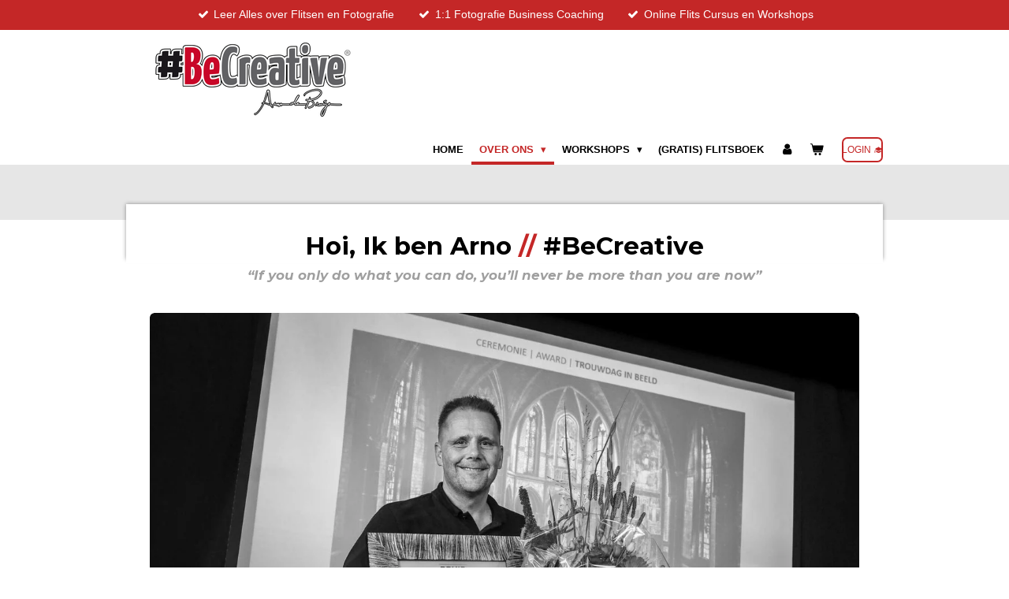

--- FILE ---
content_type: text/html; charset=UTF-8
request_url: https://www.becreative.studio/over-ons
body_size: 18077
content:
<!DOCTYPE html>
<html lang="nl">
    <head>
        <meta http-equiv="Content-Type" content="text/html; charset=utf-8">
        <meta name="viewport" content="width=device-width, initial-scale=1.0, maximum-scale=5.0">
        <meta http-equiv="X-UA-Compatible" content="IE=edge">
        <link rel="canonical" href="https://www.becreative.studio/over-ons">
        <link rel="sitemap" type="application/xml" href="https://www.becreative.studio/sitemap.xml">
        <meta property="og:title" content="Master of Light  Arno de Bruijn | #BeCreative Studio Workshops">
        <meta property="og:url" content="https://www.becreative.studio/over-ons">
        <base href="https://www.becreative.studio/">
        <meta name="description" property="og:description" content="Master of light Arno de Bruijn is dé specialist in het creatief gebruik van licht. Arno leert je alles over flitsen en creatief licht. Ruim 300 fotografen gingen je al voor!">
                <script nonce="13de7814cc0d38c26f07a3b3c46c426d">
            
            window.JOUWWEB = window.JOUWWEB || {};
            window.JOUWWEB.application = window.JOUWWEB.application || {};
            window.JOUWWEB.application = {"backends":[{"domain":"jouwweb.nl","freeDomain":"jouwweb.site"},{"domain":"webador.com","freeDomain":"webadorsite.com"},{"domain":"webador.de","freeDomain":"webadorsite.com"},{"domain":"webador.fr","freeDomain":"webadorsite.com"},{"domain":"webador.es","freeDomain":"webadorsite.com"},{"domain":"webador.it","freeDomain":"webadorsite.com"},{"domain":"jouwweb.be","freeDomain":"jouwweb.site"},{"domain":"webador.ie","freeDomain":"webadorsite.com"},{"domain":"webador.co.uk","freeDomain":"webadorsite.com"},{"domain":"webador.at","freeDomain":"webadorsite.com"},{"domain":"webador.be","freeDomain":"webadorsite.com"},{"domain":"webador.ch","freeDomain":"webadorsite.com"},{"domain":"webador.ch","freeDomain":"webadorsite.com"},{"domain":"webador.mx","freeDomain":"webadorsite.com"},{"domain":"webador.com","freeDomain":"webadorsite.com"},{"domain":"webador.dk","freeDomain":"webadorsite.com"},{"domain":"webador.se","freeDomain":"webadorsite.com"},{"domain":"webador.no","freeDomain":"webadorsite.com"},{"domain":"webador.fi","freeDomain":"webadorsite.com"},{"domain":"webador.ca","freeDomain":"webadorsite.com"},{"domain":"webador.ca","freeDomain":"webadorsite.com"},{"domain":"webador.pl","freeDomain":"webadorsite.com"},{"domain":"webador.com.au","freeDomain":"webadorsite.com"},{"domain":"webador.nz","freeDomain":"webadorsite.com"}],"editorLocale":"nl-NL","editorTimezone":"Europe\/Amsterdam","editorLanguage":"nl","analytics4TrackingId":"G-E6PZPGE4QM","analyticsDimensions":[],"backendDomain":"www.jouwweb.nl","backendShortDomain":"jouwweb.nl","backendKey":"jouwweb-nl","freeWebsiteDomain":"jouwweb.site","noSsl":false,"build":{"reference":"fec0291"},"linkHostnames":["www.jouwweb.nl","www.webador.com","www.webador.de","www.webador.fr","www.webador.es","www.webador.it","www.jouwweb.be","www.webador.ie","www.webador.co.uk","www.webador.at","www.webador.be","www.webador.ch","fr.webador.ch","www.webador.mx","es.webador.com","www.webador.dk","www.webador.se","www.webador.no","www.webador.fi","www.webador.ca","fr.webador.ca","www.webador.pl","www.webador.com.au","www.webador.nz"],"assetsUrl":"https:\/\/assets.jwwb.nl","loginUrl":"https:\/\/www.jouwweb.nl\/inloggen","publishUrl":"https:\/\/www.jouwweb.nl\/v2\/website\/949424\/publish-proxy","adminUserOrIp":false,"pricing":{"plans":{"lite":{"amount":"700","currency":"EUR"},"pro":{"amount":"1200","currency":"EUR"},"business":{"amount":"2400","currency":"EUR"}},"yearlyDiscount":{"price":{"amount":"0","currency":"EUR"},"ratio":0,"percent":"0%","discountPrice":{"amount":"0","currency":"EUR"},"termPricePerMonth":{"amount":"0","currency":"EUR"},"termPricePerYear":{"amount":"0","currency":"EUR"}}},"hcUrl":{"add-product-variants":"https:\/\/help.jouwweb.nl\/hc\/nl\/articles\/28594307773201","basic-vs-advanced-shipping":"https:\/\/help.jouwweb.nl\/hc\/nl\/articles\/28594268794257","html-in-head":"https:\/\/help.jouwweb.nl\/hc\/nl\/articles\/28594336422545","link-domain-name":"https:\/\/help.jouwweb.nl\/hc\/nl\/articles\/28594325307409","optimize-for-mobile":"https:\/\/help.jouwweb.nl\/hc\/nl\/articles\/28594312927121","seo":"https:\/\/help.jouwweb.nl\/hc\/nl\/sections\/28507243966737","transfer-domain-name":"https:\/\/help.jouwweb.nl\/hc\/nl\/articles\/28594325232657","website-not-secure":"https:\/\/help.jouwweb.nl\/hc\/nl\/articles\/28594252935825"}};
            window.JOUWWEB.brand = {"type":"jouwweb","name":"JouwWeb","domain":"JouwWeb.nl","supportEmail":"support@jouwweb.nl"};
                    
                window.JOUWWEB = window.JOUWWEB || {};
                window.JOUWWEB.websiteRendering = {"locale":"nl-NL","timezone":"Europe\/Amsterdam","routes":{"api\/upload\/product-field":"\/_api\/upload\/product-field","checkout\/cart":"\/winkelwagen","payment":"\/bestelling-afronden\/:publicOrderId","payment\/forward":"\/bestelling-afronden\/:publicOrderId\/forward","public-order":"\/bestelling\/:publicOrderId","checkout\/authorize":"\/winkelwagen\/authorize\/:gateway","wishlist":"\/verlanglijst"}};
                                                    window.JOUWWEB.website = {"id":949424,"locale":"nl-NL","enabled":true,"title":"#BeCreative Studio & Academy","hasTitle":true,"roleOfLoggedInUser":null,"ownerLocale":"nl-NL","plan":"pro","freeWebsiteDomain":"jouwweb.site","backendKey":"jouwweb-nl","currency":"EUR","defaultLocale":"nl-NL","url":"https:\/\/www.becreative.studio\/","homepageSegmentId":23841127,"category":"website","isOffline":false,"isPublished":true,"locales":["nl-NL"],"allowed":{"ads":false,"credits":true,"externalLinks":true,"slideshow":true,"customDefaultSlideshow":true,"hostedAlbums":true,"moderators":true,"mailboxQuota":1,"statisticsVisitors":true,"statisticsDetailed":true,"statisticsMonths":1,"favicon":true,"password":true,"freeDomains":0,"freeMailAccounts":1,"canUseLanguages":false,"fileUpload":true,"legacyFontSize":false,"webshop":true,"products":10,"imageText":false,"search":true,"audioUpload":true,"videoUpload":0,"allowDangerousForms":false,"allowHtmlCode":true,"mobileBar":true,"sidebar":true,"poll":false,"allowCustomForms":true,"allowBusinessListing":true,"allowCustomAnalytics":true,"allowAccountingLink":true,"digitalProducts":false,"sitemapElement":true},"mobileBar":{"enabled":false,"theme":"accent","email":{"active":false},"location":{"active":true},"phone":{"active":false},"whatsapp":{"active":false},"social":{"active":true,"network":"facebook"}},"webshop":{"enabled":true,"currency":"EUR","taxEnabled":true,"taxInclusive":true,"vatDisclaimerVisible":false,"orderNotice":"<p>Indien u speciale wensen heeft kunt u deze doorgeven via het Opmerkingen-veld in de laatste stap.<\/p>","orderConfirmation":"<p>Hartelijk bedankt voor uw bestelling! U ontvangt zo spoedig mogelijk bericht van ons over de afhandeling van uw bestelling. <br \/>\r\n<br \/>\r\nLet op! Het kan zijn dat onze mail in de spambox terecht komt. Controleer dan ook regelmatig je spambox \/ filter.<\/p>","freeShipping":false,"freeShippingAmount":"0.00","shippingDisclaimerVisible":false,"pickupAllowed":false,"couponAllowed":true,"detailsPageAvailable":false,"socialMediaVisible":false,"termsPage":3798548,"termsPageUrl":"\/voorwaarden","extraTerms":null,"pricingVisible":true,"orderButtonVisible":true,"shippingAdvanced":false,"shippingAdvancedBackEnd":false,"soldOutVisible":true,"backInStockNotificationEnabled":false,"canAddProducts":true,"nextOrderNumber":4805,"allowedServicePoints":[],"sendcloudConfigured":false,"sendcloudFallbackPublicKey":"a3d50033a59b4a598f1d7ce7e72aafdf","taxExemptionAllowed":false,"invoiceComment":null,"emptyCartVisible":true,"minimumOrderPrice":null,"productNumbersEnabled":true,"wishlistEnabled":false,"hideTaxOnCart":false},"isTreatedAsWebshop":true};                            window.JOUWWEB.cart = {"products":[],"coupon":null,"shippingCountryCode":null,"shippingChoice":null,"breakdown":[]};                            window.JOUWWEB.scripts = ["website-rendering\/webshop","fotorama"];                        window.parent.JOUWWEB.colorPalette = window.JOUWWEB.colorPalette;
        </script>
                <title>Master of Light  Arno de Bruijn | #BeCreative Studio Workshops</title>
                                            <link href="https://primary.jwwb.nl/public/s/j/u/temp-fldwrhnegrgjfytpohyz/touch-icon-iphone.png?bust=1555283805" rel="apple-touch-icon" sizes="60x60">                                                <link href="https://primary.jwwb.nl/public/s/j/u/temp-fldwrhnegrgjfytpohyz/touch-icon-ipad.png?bust=1555283805" rel="apple-touch-icon" sizes="76x76">                                                <link href="https://primary.jwwb.nl/public/s/j/u/temp-fldwrhnegrgjfytpohyz/touch-icon-iphone-retina.png?bust=1555283805" rel="apple-touch-icon" sizes="120x120">                                                <link href="https://primary.jwwb.nl/public/s/j/u/temp-fldwrhnegrgjfytpohyz/touch-icon-ipad-retina.png?bust=1555283805" rel="apple-touch-icon" sizes="152x152">                                                <link href="https://primary.jwwb.nl/public/s/j/u/temp-fldwrhnegrgjfytpohyz/favicon.png?bust=1555283805" rel="shortcut icon">                                                <link href="https://primary.jwwb.nl/public/s/j/u/temp-fldwrhnegrgjfytpohyz/favicon.png?bust=1555283805" rel="icon">                                        <meta property="og:image" content="https&#x3A;&#x2F;&#x2F;primary.jwwb.nl&#x2F;public&#x2F;s&#x2F;j&#x2F;u&#x2F;temp-fldwrhnegrgjfytpohyz&#x2F;www-arnodebruijn-online_2024011601507-bewerkt-bewerkt-bewerkt-bewerkt-bewerkt-bewerkt-bewerkt-2-high-4flpb6.jpg&#x3F;enable-io&#x3D;true&amp;enable&#x3D;upscale&amp;fit&#x3D;bounds&amp;width&#x3D;1200">
                                    <meta name="twitter:card" content="summary_large_image">
                        <meta property="twitter:image" content="https&#x3A;&#x2F;&#x2F;primary.jwwb.nl&#x2F;public&#x2F;s&#x2F;j&#x2F;u&#x2F;temp-fldwrhnegrgjfytpohyz&#x2F;www-arnodebruijn-online_2024011601507-bewerkt-bewerkt-bewerkt-bewerkt-bewerkt-bewerkt-bewerkt-2-high-4flpb6.jpg&#x3F;enable-io&#x3D;true&amp;enable&#x3D;upscale&amp;fit&#x3D;bounds&amp;width&#x3D;1200">
                                                    <!-- Meta Pixel Code -->
<script>
!function(f,b,e,v,n,t,s)
{if(f.fbq)return;n=f.fbq=function(){n.callMethod?
n.callMethod.apply(n,arguments):n.queue.push(arguments)};
if(!f._fbq)f._fbq=n;n.push=n;n.loaded=!0;n.version='2.0';
n.queue=[];t=b.createElement(e);t.async=!0;
t.src=v;s=b.getElementsByTagName(e)[0];
s.parentNode.insertBefore(t,s)}(window, document,'script',
'https://connect.facebook.net/en_US/fbevents.js');
fbq('init', '398807762279253');
fbq('track', 'PageView');
</script>
<noscript><img height="1" width="1" style="display:none" src="https://www.facebook.com/tr?id=398807762279253&amp;ev=PageView&amp;noscript=1"></noscript>
<!-- End Meta Pixel Code -->                            <script src="https://plausible.io/js/script.manual.js" nonce="13de7814cc0d38c26f07a3b3c46c426d" data-turbo-track="reload" defer data-domain="shard24.jouwweb.nl"></script>
<link rel="stylesheet" type="text/css" href="https://gfonts.jwwb.nl/css?display=fallback&amp;family=Montserrat%3A400%2C700%2C400italic%2C700italic" nonce="13de7814cc0d38c26f07a3b3c46c426d" data-turbo-track="dynamic">
<script src="https://assets.jwwb.nl/assets/build/website-rendering/nl-NL.js?bust=af8dcdef13a1895089e9" nonce="13de7814cc0d38c26f07a3b3c46c426d" data-turbo-track="reload" defer></script>
<script src="https://assets.jwwb.nl/assets/website-rendering/runtime.e9aaeab0c631cbd69aaa.js?bust=0df1501923f96b249330" nonce="13de7814cc0d38c26f07a3b3c46c426d" data-turbo-track="reload" defer></script>
<script src="https://assets.jwwb.nl/assets/website-rendering/103.3d75ec3708e54af67f50.js?bust=cb0aa3c978e146edbd0d" nonce="13de7814cc0d38c26f07a3b3c46c426d" data-turbo-track="reload" defer></script>
<script src="https://assets.jwwb.nl/assets/website-rendering/main.f656389ec507dc20f0cb.js?bust=d20d7cd648ba41ec2448" nonce="13de7814cc0d38c26f07a3b3c46c426d" data-turbo-track="reload" defer></script>
<link rel="preload" href="https://assets.jwwb.nl/assets/website-rendering/styles.e258e1c0caffe3e22b8c.css?bust=00dff845dced716b5f3e" as="style">
<link rel="preload" href="https://assets.jwwb.nl/assets/website-rendering/fonts/icons-website-rendering/font/website-rendering.woff2?bust=bd2797014f9452dadc8e" as="font" crossorigin>
<link rel="preconnect" href="https://gfonts.jwwb.nl">
<link rel="stylesheet" type="text/css" href="https://assets.jwwb.nl/assets/website-rendering/styles.e258e1c0caffe3e22b8c.css?bust=00dff845dced716b5f3e" nonce="13de7814cc0d38c26f07a3b3c46c426d" data-turbo-track="dynamic">
<link rel="preconnect" href="https://assets.jwwb.nl">
<link rel="stylesheet" type="text/css" href="https://primary.jwwb.nl/public/s/j/u/temp-fldwrhnegrgjfytpohyz/style.css?bust=1768569214" nonce="13de7814cc0d38c26f07a3b3c46c426d" data-turbo-track="dynamic">    </head>
    <body
        id="top"
        class="jw-is-no-slideshow jw-header-is-image-text jw-is-segment-page jw-is-frontend jw-is-no-sidebar jw-is-messagebar jw-is-no-touch-device jw-is-no-mobile"
                                    data-jouwweb-page="4164980"
                                                data-jouwweb-segment-id="4164980"
                                                data-jouwweb-segment-type="page"
                                                data-template-threshold="960"
                                                data-template-name="professional"
                            itemscope
        itemtype="https://schema.org/WebPage"
    >
                                    <meta itemprop="url" content="https://www.becreative.studio/over-ons">
        <a href="#main-content" class="jw-skip-link">
            Ga direct naar de hoofdinhoud        </a>
        <div class="jw-background"></div>
        <div class="jw-body">
            <div class="jw-mobile-menu jw-mobile-is-text js-mobile-menu">
            <button
            type="button"
            class="jw-mobile-menu__button jw-mobile-toggle"
            aria-label="Open / sluit menu"
        >
            <span class="jw-icon-burger"></span>
        </button>
        <div class="jw-mobile-header jw-mobile-header--image-text">
        <a            class="jw-mobile-header-content"
                            href="/"
                        >
                            <img class="jw-mobile-logo jw-mobile-logo--landscape" src="https://primary.jwwb.nl/public/s/j/u/temp-fldwrhnegrgjfytpohyz/becreative-studio-en-academy-flits-workshops-en-fotografie-workshops-high.png?enable-io=true&amp;enable=upscale&amp;height=70" srcset="https://primary.jwwb.nl/public/s/j/u/temp-fldwrhnegrgjfytpohyz/becreative-studio-en-academy-flits-workshops-en-fotografie-workshops-high.png?enable-io=true&amp;enable=upscale&amp;height=70 1x, https://primary.jwwb.nl/public/s/j/u/temp-fldwrhnegrgjfytpohyz/becreative-studio-en-academy-flits-workshops-en-fotografie-workshops-high.png?enable-io=true&amp;enable=upscale&amp;height=140&amp;quality=70 2x" alt="#BeCreative Studio &amp;amp; Academy" title="#BeCreative Studio &amp;amp; Academy">                                        <div class="jw-mobile-text">
                    <span style="color: #d51414; font-size: 100%;"><span style="font-size: 70%; color: #ffffff;"> Fotostudio + Flits Workshops + Erkende Fotografie Academy </span><span style="font-size: 70%;"></span></span>                </div>
                    </a>
    </div>

        <a
        href="/winkelwagen"
        class="jw-mobile-menu__button jw-mobile-header-cart"
        aria-label="Bekijk winkelwagen"
    >
        <span class="jw-icon-badge-wrapper">
            <span class="website-rendering-icon-basket" aria-hidden="true"></span>
            <span class="jw-icon-badge hidden" aria-hidden="true"></span>
        </span>
    </a>
    
    </div>
            <div class="message-bar message-bar--accent"><div class="message-bar__container"><ul class="message-bar-usps"><li class="message-bar-usps__item"><i class="website-rendering-icon-ok"></i><span>Leer Alles over Flitsen en Fotografie</span></li><li class="message-bar-usps__item"><i class="website-rendering-icon-ok"></i><span>1:1 Fotografie Business Coaching</span></li><li class="message-bar-usps__item"><i class="website-rendering-icon-ok"></i><span>Online Flits Cursus en Workshops</span></li></ul></div></div><header class="topbar js-fixed-header-container">
    <div class="inner clear js-topbar-content-container">
        <div class="header">
            <div class="jw-header-logo">
            <div
    id="jw-header-image-container"
    class="jw-header jw-header-image jw-header-image-toggle"
    style="flex-basis: 318px; max-width: 318px; flex-shrink: 1;"
>
            <a href="/">
        <img id="jw-header-image" data-image-id="134685037" srcset="https://primary.jwwb.nl/public/s/j/u/temp-fldwrhnegrgjfytpohyz/becreative-studio-en-academy-flits-workshops-en-fotografie-workshops-high.png?enable-io=true&amp;width=318 318w, https://primary.jwwb.nl/public/s/j/u/temp-fldwrhnegrgjfytpohyz/becreative-studio-en-academy-flits-workshops-en-fotografie-workshops-high.png?enable-io=true&amp;width=636 636w" class="jw-header-image" title="#BeCreative Studio &amp; Academy" style="" sizes="318px" width="318" height="94" intrinsicsize="318.00 x 94.00" alt="#BeCreative Studio &amp; Academy">                </a>
    </div>
        <div
    class="jw-header jw-header-title-container jw-header-text jw-header-text-toggle"
    data-stylable="true"
>
    <a        id="jw-header-title"
        class="jw-header-title"
                    href="/"
            >
        <span style="color: #d51414; font-size: 100%;"><span style="font-size: 70%; color: #ffffff;"> Fotostudio + Flits Workshops + Erkende Fotografie Academy </span><span style="font-size: 70%;"></span></span>    </a>
</div>
</div>
        </div>
        <nav class="jw-menu-copy">
            <ul
    id="jw-menu"
    class="jw-menu jw-menu-horizontal"
            >
            <li
    class="jw-menu-item"
>
        <a        class="jw-menu-link"
        href="/"                                            data-page-link-id="23841127"
                            >
                <span class="">
            HOME        </span>
            </a>
                </li>
            <li
    class="jw-menu-item jw-menu-has-submenu jw-menu-is-active"
>
        <a        class="jw-menu-link js-active-menu-item"
        href="/over-ons"                                            data-page-link-id="4164980"
                            >
                <span class="">
            Over ons        </span>
                    <span class="jw-arrow jw-arrow-toplevel"></span>
            </a>
                    <ul
            class="jw-submenu"
                    >
                            <li
    class="jw-menu-item"
>
        <a        class="jw-menu-link"
        href="/over-ons/lezingen"                                            data-page-link-id="8417907"
                            >
                <span class="">
            Lezingen        </span>
            </a>
                </li>
                            <li
    class="jw-menu-item"
>
        <a        class="jw-menu-link"
        href="/over-ons/contactgegevens"                                            data-page-link-id="4228812"
                            >
                <span class="">
            Contactgegevens        </span>
            </a>
                </li>
                            <li
    class="jw-menu-item"
>
        <a        class="jw-menu-link"
        href="/over-ons/stageplek"                                            data-page-link-id="10762315"
                            >
                <span class="">
            Stageplek        </span>
            </a>
                </li>
                    </ul>
        </li>
            <li
    class="jw-menu-item jw-menu-has-submenu"
>
        <a        class="jw-menu-link"
        href="/workshops"                                            data-page-link-id="23831019"
                            >
                <span class="">
            Workshops        </span>
                    <span class="jw-arrow jw-arrow-toplevel"></span>
            </a>
                    <ul
            class="jw-submenu"
                    >
                            <li
    class="jw-menu-item"
>
        <a        class="jw-menu-link"
        href="https://www.flitsworkshop.nl/workshops-cursussen/online-flits-cursus-magmod"                    target="_blank"
                            rel="noopener"
                                            data-link-id="23834878"
                    >
                <span class="">
            Online Flits Cursus        </span>
            </a>
                </li>
                            <li
    class="jw-menu-item"
>
        <a        class="jw-menu-link"
        href="https://www.flitsworkshop.nl/workshops-cursussen/alles-in-een-workshop-flitsen"                    target="_blank"
                            rel="noopener"
                                            data-link-id="23834930"
                    >
                <span class="">
            Praktijk Workshop Flitsen        </span>
            </a>
                </li>
                            <li
    class="jw-menu-item"
>
        <a        class="jw-menu-link"
        href="https://www.flitsworkshop.nl/workshops-cursussen/destination-workshop-ibiza"                    target="_blank"
                            rel="noopener"
                                            data-link-id="23835103"
                    >
                <span class="">
            Destinationa Workshop Ibiza        </span>
            </a>
                </li>
                    </ul>
        </li>
            <li
    class="jw-menu-item"
>
        <a        class="jw-menu-link"
        href="https://www.flitsworkshop.nl/gratis-boek"                                                    data-link-id="24079678"
                    >
                <span class="">
            (Gratis) FlitsBoek        </span>
            </a>
                </li>
            <li
    class="jw-menu-item"
>
        <a        class="jw-menu-link jw-menu-link--icon"
        href="/account"                                                            title="Account"
            >
                                <span class="website-rendering-icon-user"></span>
                            <span class="hidden-desktop-horizontal-menu">
            Account        </span>
            </a>
                </li>
            <li
    class="jw-menu-item js-menu-cart-item "
>
        <a        class="jw-menu-link jw-menu-link--icon"
        href="/winkelwagen"                                                            title="Winkelwagen"
            >
                                    <span class="jw-icon-badge-wrapper">
                        <span class="website-rendering-icon-basket"></span>
                                            <span class="jw-icon-badge hidden">
                    0                </span>
                            <span class="hidden-desktop-horizontal-menu">
            Winkelwagen        </span>
            </a>
                </li>
    
    <div
    class="jw-menu-item jw-menu-cta"
    >
    <a
       title="LOGIN&#x20;&#x1F393;"
       class="jw-btn jw-btn--size-small jw-btn--style-border"
                  href="https&#x3A;&#x2F;&#x2F;www.flitsworkshop.nl"
                         target="_blank"
           >
        <span class="jw-btn-caption">
            LOGIN 🎓        </span>
    </a>
</div>
</ul>

    <script nonce="13de7814cc0d38c26f07a3b3c46c426d" id="jw-mobile-menu-template" type="text/template">
        <ul id="jw-menu" class="jw-menu jw-menu-horizontal">
                            <li
    class="jw-menu-item"
>
        <a        class="jw-menu-link"
        href="/"                                            data-page-link-id="23841127"
                            >
                <span class="">
            HOME        </span>
            </a>
                </li>
                            <li
    class="jw-menu-item jw-menu-has-submenu jw-menu-is-active"
>
        <a        class="jw-menu-link js-active-menu-item"
        href="/over-ons"                                            data-page-link-id="4164980"
                            >
                <span class="">
            Over ons        </span>
                    <span class="jw-arrow jw-arrow-toplevel"></span>
            </a>
                    <ul
            class="jw-submenu"
                    >
                            <li
    class="jw-menu-item"
>
        <a        class="jw-menu-link"
        href="/over-ons/lezingen"                                            data-page-link-id="8417907"
                            >
                <span class="">
            Lezingen        </span>
            </a>
                </li>
                            <li
    class="jw-menu-item"
>
        <a        class="jw-menu-link"
        href="/over-ons/contactgegevens"                                            data-page-link-id="4228812"
                            >
                <span class="">
            Contactgegevens        </span>
            </a>
                </li>
                            <li
    class="jw-menu-item"
>
        <a        class="jw-menu-link"
        href="/over-ons/stageplek"                                            data-page-link-id="10762315"
                            >
                <span class="">
            Stageplek        </span>
            </a>
                </li>
                    </ul>
        </li>
                            <li
    class="jw-menu-item jw-menu-has-submenu"
>
        <a        class="jw-menu-link"
        href="/workshops"                                            data-page-link-id="23831019"
                            >
                <span class="">
            Workshops        </span>
                    <span class="jw-arrow jw-arrow-toplevel"></span>
            </a>
                    <ul
            class="jw-submenu"
                    >
                            <li
    class="jw-menu-item"
>
        <a        class="jw-menu-link"
        href="https://www.flitsworkshop.nl/workshops-cursussen/online-flits-cursus-magmod"                    target="_blank"
                            rel="noopener"
                                            data-link-id="23834878"
                    >
                <span class="">
            Online Flits Cursus        </span>
            </a>
                </li>
                            <li
    class="jw-menu-item"
>
        <a        class="jw-menu-link"
        href="https://www.flitsworkshop.nl/workshops-cursussen/alles-in-een-workshop-flitsen"                    target="_blank"
                            rel="noopener"
                                            data-link-id="23834930"
                    >
                <span class="">
            Praktijk Workshop Flitsen        </span>
            </a>
                </li>
                            <li
    class="jw-menu-item"
>
        <a        class="jw-menu-link"
        href="https://www.flitsworkshop.nl/workshops-cursussen/destination-workshop-ibiza"                    target="_blank"
                            rel="noopener"
                                            data-link-id="23835103"
                    >
                <span class="">
            Destinationa Workshop Ibiza        </span>
            </a>
                </li>
                    </ul>
        </li>
                            <li
    class="jw-menu-item"
>
        <a        class="jw-menu-link"
        href="https://www.flitsworkshop.nl/gratis-boek"                                                    data-link-id="24079678"
                    >
                <span class="">
            (Gratis) FlitsBoek        </span>
            </a>
                </li>
                            <li
    class="jw-menu-item"
>
        <a        class="jw-menu-link jw-menu-link--icon"
        href="/account"                                                            title="Account"
            >
                                <span class="website-rendering-icon-user"></span>
                            <span class="hidden-desktop-horizontal-menu">
            Account        </span>
            </a>
                </li>
            
            <div
    class="jw-menu-item jw-menu-cta"
    >
    <a
       title="LOGIN&#x20;&#x1F393;"
       class="jw-btn jw-btn--size-small jw-btn--style-border"
                  href="https&#x3A;&#x2F;&#x2F;www.flitsworkshop.nl"
                         target="_blank"
           >
        <span class="jw-btn-caption">
            LOGIN 🎓        </span>
    </a>
</div>
        </ul>
    </script>
        </nav>
    </div>
</header>
<div class="wrapper">
    <div class="spacer"></div>
        <script nonce="13de7814cc0d38c26f07a3b3c46c426d">
        window.JOUWWEB.templateConfig = {
            header: {
                selector: '.topbar',
                mobileSelector: '.jw-mobile-menu',
                updatePusher: function (headerHeight, state) {
                    $('.jw-menu-clone').css('top', headerHeight);

                    // Logo height change implies header height change, so we update
                    // the styles dependent on logo height in the same callback as the header height.
                    var headerLogoHeight = document.querySelector('.jw-header-logo').offsetHeight;
                    document.documentElement.style.setProperty('--header-logo-height', headerLogoHeight + 'px');
                },
            },
        };
    </script>
</div>
<div class="main-content">
    
<main id="main-content" class="block-content">
    <div data-section-name="content" class="jw-section jw-section-content jw-responsive">
        <div
    id="jw-element-55947523"
    data-jw-element-id="55947523"
        class="jw-tree-node jw-element jw-strip-root jw-tree-container jw-node-is-first-child jw-node-is-last-child"
>
    <div
    id="jw-element-342599398"
    data-jw-element-id="342599398"
        class="jw-tree-node jw-element jw-strip jw-tree-container jw-strip--default jw-strip--style-color jw-strip--color-default jw-strip--padding-both jw-node-is-first-child jw-strip--primary jw-node-is-last-child"
>
    <div class="jw-strip__content-container"><div class="jw-strip__content jw-responsive">
                    <div
    id="jw-element-55947568"
    data-jw-element-id="55947568"
        class="jw-tree-node jw-element jw-image-text jw-node-is-first-child"
>
    <div class="jw-element-imagetext-text">
            <div class="">
<div class="">
<div class="">
<h1 style="text-align: center;" class="jw-heading-130"><span><strong>Hoi, Ik ben Arno <span style="color: #c42727;">//</span> #BeCreative</strong></span></h1>
</div>
</div>
</div>
<div class="">
<div class="">
<div class="">
<h3 style="text-align: center;"><span style="color: #9f9f9f;"><em><strong>&ldquo;If you only do what you can do, you&rsquo;ll never be more than you are now&rdquo;</strong></em></span></h3>
</div>
</div>
</div>    </div>
</div><div
    id="jw-element-402312254"
    data-jw-element-id="402312254"
        class="jw-tree-node jw-element jw-spacer"
>
    <div
    class="jw-element-spacer-container "
    style="height: 10px"
>
    </div>
</div><div
    id="jw-element-402275347"
    data-jw-element-id="402275347"
        class="jw-tree-node jw-element jw-image"
>
    <div
    class="jw-intent jw-element-image jw-element-content jw-element-image-is-left"
            style="width: 100%;"
    >
            
        
                <picture
            class="jw-element-image__image-wrapper jw-image-is-rounded jw-intrinsic"
            style="padding-top: 66.5832%;"
        >
                                            <img class="jw-element-image__image jw-intrinsic__item" style="--jw-element-image--pan-x: 0.5; --jw-element-image--pan-y: 0.5;" alt="Hoi ik ben Arno, Dé specialist in Flitstechniek - Creatief licht - Trouwfotografie" src="https://primary.jwwb.nl/public/s/j/u/temp-fldwrhnegrgjfytpohyz/www_trouwdaginbeeld_nl_2023091900111-bewerkt-bewerkt-standard-r6qym2.jpg" srcset="https://primary.jwwb.nl/public/s/j/u/temp-fldwrhnegrgjfytpohyz/www_trouwdaginbeeld_nl_2023091900111-bewerkt-bewerkt-standard-r6qym2-1.jpg?enable-io=true&amp;width=96 96w, https://primary.jwwb.nl/public/s/j/u/temp-fldwrhnegrgjfytpohyz/www_trouwdaginbeeld_nl_2023091900111-bewerkt-bewerkt-standard-r6qym2-1.jpg?enable-io=true&amp;width=147 147w, https://primary.jwwb.nl/public/s/j/u/temp-fldwrhnegrgjfytpohyz/www_trouwdaginbeeld_nl_2023091900111-bewerkt-bewerkt-standard-r6qym2-1.jpg?enable-io=true&amp;width=226 226w, https://primary.jwwb.nl/public/s/j/u/temp-fldwrhnegrgjfytpohyz/www_trouwdaginbeeld_nl_2023091900111-bewerkt-bewerkt-standard-r6qym2-1.jpg?enable-io=true&amp;width=347 347w, https://primary.jwwb.nl/public/s/j/u/temp-fldwrhnegrgjfytpohyz/www_trouwdaginbeeld_nl_2023091900111-bewerkt-bewerkt-standard-r6qym2-1.jpg?enable-io=true&amp;width=532 532w, https://primary.jwwb.nl/public/s/j/u/temp-fldwrhnegrgjfytpohyz/www_trouwdaginbeeld_nl_2023091900111-bewerkt-bewerkt-standard-r6qym2-1.jpg?enable-io=true&amp;width=816 816w, https://primary.jwwb.nl/public/s/j/u/temp-fldwrhnegrgjfytpohyz/www_trouwdaginbeeld_nl_2023091900111-bewerkt-bewerkt-standard-r6qym2-1.jpg?enable-io=true&amp;width=1252 1252w, https://primary.jwwb.nl/public/s/j/u/temp-fldwrhnegrgjfytpohyz/www_trouwdaginbeeld_nl_2023091900111-bewerkt-bewerkt-standard-r6qym2-1.jpg?enable-io=true&amp;width=1920 1920w" sizes="auto, min(100vw, 1200px), 100vw" loading="lazy" width="799" height="532">                    </picture>

            </div>
</div><div
    id="jw-element-402312370"
    data-jw-element-id="402312370"
        class="jw-tree-node jw-element jw-spacer"
>
    <div
    class="jw-element-spacer-container "
    style="height: 21px"
>
    </div>
</div><div
    id="jw-element-55947588"
    data-jw-element-id="55947588"
        class="jw-tree-node jw-element jw-image-text"
>
    <div class="jw-element-imagetext-text">
            <div>
<div>
<div>
<p><span style="text-decoration: underline; color: #737373;"><a data-jwlink-type="extern" data-jwlink-identifier="https://www.arnodebruijn.online" data-jwlink-title="" target="_blank" href="https://www.arnodebruijn.online" rel="noopener" style="color: #737373; text-decoration: underline;">Arno de Bruijn</a></span> is <strong><span style="text-decoration: underline;">wereldwijd</span></strong> bekend als <strong>d<span>&eacute; </span><span style="text-decoration: underline;">specialist</span> op het gebied van&nbsp;creatieve (Flits)Licht technieken</strong> en &eacute;&eacute;n van de gecertificeerde MagMod Trainers in de wereld. Arno <span>wordt ondersteund door grote merken zoals: Sony Benelux, Profoto, MagMod, Colorwood, Dedolight, Caruba, Aftershoot AI, FotoPro Statieven, Godox Benelux, FlashMasters, Disnet en FloriColor.</span><br /><br /><span style="color: #6b6b6b;">Als <a title="Bruidsfotograaf" style="color: #6b6b6b;" href="https://www.trouwdaginbeeld.nl/" target="_blank" rel="noopener" data-jwlink-type="extern" data-jwlink-identifier="https://www.trouwdaginbeeld.nl/" data-jwlink-title="Bruidsfotograaf">bruidsfotograaf</a> is hij ook de creatieve duizendpoot achter <a title="#BeCreative Studio" style="color: #6b6b6b;" href="https://www.becreative.studio/" target="_blank" rel="noopener" data-jwlink-type="extern" data-jwlink-identifier="https://www.becreative.studio/" data-jwlink-title="#BeCreative Studio">#BeCreative Studio</a>, <a title="Trouwdag in Beeld Bruidsfotografie" style="color: #6b6b6b;" href="https://www.fotograaf.studio" target="_blank" rel="noopener" data-jwlink-type="extern" data-jwlink-identifier="https://www.fotograaf.studio" data-jwlink-title="https://www.fotograaf.studio" data-jwlink-readonly="false">Arno de Bruijn Photography</a>&nbsp;en <a data-jwlink-type="extern" data-jwlink-identifier="https://www.trouwdaginbeeld.nl/bruidsfotografie" data-jwlink-title="https://www.trouwdaginbeeld.nl/bruidsfotografie" target="_blank" href="https://www.trouwdaginbeeld.nl/bruidsfotografie" rel="noopener">Trouwdag in Beeld</a> <a data-jwlink-type="extern" data-jwlink-identifier="https://www.bruidsfotografie.nl" data-jwlink-title="https://www.bruidsfotografie.nl" target="_blank" href="https://www.bruidsfotografie.nl" rel="noopener">bruidsfotografie</a>. Altijd op zoek naar vernieuwende, unieke en creatieve beelden en tovert met &eacute;&eacute;n of twee lichtbronnen de meest waanzinnige foto&rsquo;s tevoorschijn.<br /><br /><span>Arno heeft diverse&nbsp;</span><strong>masterclasses</strong><span>&nbsp;gegeven op de&nbsp;</span><strong>WPPI</strong><span>&nbsp;(Las Vegas - USA), </span><strong>Photo Festival</strong><span>&nbsp;(Antwerpen - Belgi&euml;), <strong>Masters Seminar</strong> (Den Bosch - NL),&nbsp;<strong>Colorwood Photo</strong>&nbsp;(Radio Kootwijk - NL),&nbsp;</span><strong>Floricolor Seminars</strong><span>&nbsp;(Portugal &amp; USA), </span><strong>Professional Imaging</strong><span>&nbsp;(Nijkerk - NL).<br /><br />Arno is ook auteur van diverse succesvolle <a href="/boeken" data-jwlink-type="page" data-jwlink-identifier="4164787" data-jwlink-title="Boeken"><strong>fotografie en flitstechniek boeken</strong></a>&nbsp;en heeft onlangs het nieuwe <a data-jwlink-type="extern" data-jwlink-identifier="https://www.arnodebruijn.social/product/5945994/creativelight-pdf-e-book" data-jwlink-title="https://www.arnodebruijn.social/product/5945994/creativelight-pdf-e-book" target="_blank" href="https://www.arnodebruijn.social/product/5945994/creativelight-pdf-e-book" rel="noopener">#CreativeLight boek</a> (<em>Teaches you about creative techniques using Off-Camera Flash and other lights + MagMod</em>) uitgebracht en vliegt de hele wereld over!</span></span></p>
<div>
<div>
<div>
<p>&nbsp;</p>
</div>
</div>
</div>
</div>
</div>
</div>    </div>
</div><div
    id="jw-element-57005632"
    data-jw-element-id="57005632"
        class="jw-tree-node jw-element jw-columns jw-tree-container jw-tree-horizontal jw-columns--mode-flex"
>
    <div
    id="jw-element-57005633"
    data-jw-element-id="57005633"
            style="width: 62.34%"
        class="jw-tree-node jw-element jw-column jw-tree-container jw-node-is-first-child jw-responsive lt600 lt640 lt800"
>
    <div
    id="jw-element-57012157"
    data-jw-element-id="57012157"
        class="jw-tree-node jw-element jw-album-gallery jw-node-is-first-child jw-node-is-last-child"
>
    
    
        
    <div
        class="fotorama fotorama--align-left"
                data-allowfullscreen="true"
                    data-fit="contain"
            data-width="552"
            data-ratio="1.49"
            data-maxwidth="100%"
            data-nav=""
            data-navposition="top"
            data-thumbheight="50"
            data-transition="slide"
            data-autoplay="5000"
            data-captions=""
            data-swipe="true"
            >
                                <a
                href="https://primary.jwwb.nl/public/s/j/u/temp-fldwrhnegrgjfytpohyz/www_trouwdaginbeeld_nl_2022102701805-bewerkt-high.jpg?enable-io=true&amp;fit=bounds&amp;width=552&amp;height=370"
                title="www_trouwdaginbeeld_nl_2022102701805-bewerkt-standard.jpg"
                data-full="https://primary.jwwb.nl/public/s/j/u/temp-fldwrhnegrgjfytpohyz/www_trouwdaginbeeld_nl_2022102701805-bewerkt-high.jpg"
                data-thumb="https://primary.jwwb.nl/public/s/j/u/temp-fldwrhnegrgjfytpohyz/www_trouwdaginbeeld_nl_2022102701805-bewerkt-high.jpg?enable-io=true&amp;fit=bounds&amp;width=150&amp;height=100&amp;quality=40"
                data-thumbwidth="150"
                data-thumbheight="100"
                data-caption="www_trouwdaginbeeld_nl_2022102701805-bewerkt-standard.jpg"
            ></a>
                                <a
                href="https://primary.jwwb.nl/public/s/j/u/temp-fldwrhnegrgjfytpohyz/mwuk1s/workshop_flitstechniek_fotografie_en_bruidsfotografie_2.jpg?enable-io=true&amp;fit=bounds&amp;width=552&amp;height=370"
                title="#BeCreative - Arno de Bruijn - Workshops - Flitstechniek - Lightroom - Fotografie - Bruidsfotografie - Marketing"
                data-full="https://primary.jwwb.nl/public/s/j/u/temp-fldwrhnegrgjfytpohyz/mwuk1s/workshop_flitstechniek_fotografie_en_bruidsfotografie_2.jpg"
                data-thumb="https://primary.jwwb.nl/public/s/j/u/temp-fldwrhnegrgjfytpohyz/mwuk1s/workshop_flitstechniek_fotografie_en_bruidsfotografie_2.jpg?enable-io=true&amp;fit=bounds&amp;width=150&amp;height=100&amp;quality=40"
                data-thumbwidth="150"
                data-thumbheight="100"
                data-caption="#BeCreative - Arno de Bruijn - Workshops - Flitstechniek - Lightroom - Fotografie - Bruidsfotografie - Marketing"
            ></a>
                                <a
                href="https://primary.jwwb.nl/public/s/j/u/temp-fldwrhnegrgjfytpohyz/uxrqhd/workshop_flitstechniek_fotografie_en_bruidsfotografie_3.jpg?enable-io=true&amp;fit=bounds&amp;width=552&amp;height=370"
                title="#BeCreative - Arno de Bruijn - Workshops - Flitstechniek - Lightroom - Fotografie - Bruidsfotografie - Marketing"
                data-full="https://primary.jwwb.nl/public/s/j/u/temp-fldwrhnegrgjfytpohyz/uxrqhd/workshop_flitstechniek_fotografie_en_bruidsfotografie_3.jpg"
                data-thumb="https://primary.jwwb.nl/public/s/j/u/temp-fldwrhnegrgjfytpohyz/uxrqhd/workshop_flitstechniek_fotografie_en_bruidsfotografie_3.jpg?enable-io=true&amp;fit=bounds&amp;width=150&amp;height=100&amp;quality=40"
                data-thumbwidth="150"
                data-thumbheight="100"
                data-caption="#BeCreative - Arno de Bruijn - Workshops - Flitstechniek - Lightroom - Fotografie - Bruidsfotografie - Marketing"
            ></a>
                                <a
                href="https://primary.jwwb.nl/public/s/j/u/temp-fldwrhnegrgjfytpohyz/n2jltp/workshop_flitstechniek_fotografie_en_bruidsfotografie_4.jpg?enable-io=true&amp;fit=bounds&amp;width=552&amp;height=370"
                title="#BeCreative - Arno de Bruijn - Workshops - Flitstechniek - Lightroom - Fotografie - Bruidsfotografie - Marketing"
                data-full="https://primary.jwwb.nl/public/s/j/u/temp-fldwrhnegrgjfytpohyz/n2jltp/workshop_flitstechniek_fotografie_en_bruidsfotografie_4.jpg"
                data-thumb="https://primary.jwwb.nl/public/s/j/u/temp-fldwrhnegrgjfytpohyz/n2jltp/workshop_flitstechniek_fotografie_en_bruidsfotografie_4.jpg?enable-io=true&amp;fit=bounds&amp;width=150&amp;height=100&amp;quality=40"
                data-thumbwidth="150"
                data-thumbheight="100"
                data-caption="#BeCreative - Arno de Bruijn - Workshops - Flitstechniek - Lightroom - Fotografie - Bruidsfotografie - Marketing"
            ></a>
                                <a
                href="https://primary.jwwb.nl/public/s/j/u/temp-fldwrhnegrgjfytpohyz/4kbkqw/workshop_flitstechniek_fotografie_en_bruidsfotografie_5.jpg?enable-io=true&amp;fit=bounds&amp;width=552&amp;height=370"
                title="#BeCreative - Arno de Bruijn - Workshops - Flitstechniek - Lightroom - Fotografie - Bruidsfotografie - Marketing"
                data-full="https://primary.jwwb.nl/public/s/j/u/temp-fldwrhnegrgjfytpohyz/4kbkqw/workshop_flitstechniek_fotografie_en_bruidsfotografie_5.jpg"
                data-thumb="https://primary.jwwb.nl/public/s/j/u/temp-fldwrhnegrgjfytpohyz/4kbkqw/workshop_flitstechniek_fotografie_en_bruidsfotografie_5.jpg?enable-io=true&amp;fit=bounds&amp;width=150&amp;height=100&amp;quality=40"
                data-thumbwidth="150"
                data-thumbheight="100"
                data-caption="#BeCreative - Arno de Bruijn - Workshops - Flitstechniek - Lightroom - Fotografie - Bruidsfotografie - Marketing"
            ></a>
                                <a
                href="https://primary.jwwb.nl/public/s/j/u/temp-fldwrhnegrgjfytpohyz/slj428/workshop_flitstechniek_fotografie_en_bruidsfotografie_6.jpg?enable-io=true&amp;fit=bounds&amp;width=552&amp;height=370"
                title="#BeCreative - Arno de Bruijn - Workshops - Flitstechniek - Lightroom - Fotografie - Bruidsfotografie - Marketing"
                data-full="https://primary.jwwb.nl/public/s/j/u/temp-fldwrhnegrgjfytpohyz/slj428/workshop_flitstechniek_fotografie_en_bruidsfotografie_6.jpg"
                data-thumb="https://primary.jwwb.nl/public/s/j/u/temp-fldwrhnegrgjfytpohyz/slj428/workshop_flitstechniek_fotografie_en_bruidsfotografie_6.jpg?enable-io=true&amp;fit=bounds&amp;width=150&amp;height=100&amp;quality=40"
                data-thumbwidth="150"
                data-thumbheight="100"
                data-caption="#BeCreative - Arno de Bruijn - Workshops - Flitstechniek - Lightroom - Fotografie - Bruidsfotografie - Marketing"
            ></a>
                                <a
                href="https://primary.jwwb.nl/public/s/j/u/temp-fldwrhnegrgjfytpohyz/jahciq/workshop_flitstechniek_fotografie_en_bruidsfotografie_7.jpg?enable-io=true&amp;fit=bounds&amp;width=552&amp;height=370"
                title="#BeCreative - Arno de Bruijn - Workshops - Flitstechniek - Lightroom - Fotografie - Bruidsfotografie - Marketing"
                data-full="https://primary.jwwb.nl/public/s/j/u/temp-fldwrhnegrgjfytpohyz/jahciq/workshop_flitstechniek_fotografie_en_bruidsfotografie_7.jpg"
                data-thumb="https://primary.jwwb.nl/public/s/j/u/temp-fldwrhnegrgjfytpohyz/jahciq/workshop_flitstechniek_fotografie_en_bruidsfotografie_7.jpg?enable-io=true&amp;fit=bounds&amp;width=150&amp;height=100&amp;quality=40"
                data-thumbwidth="150"
                data-thumbheight="100"
                data-caption="#BeCreative - Arno de Bruijn - Workshops - Flitstechniek - Lightroom - Fotografie - Bruidsfotografie - Marketing"
            ></a>
                                <a
                href="https://primary.jwwb.nl/public/s/j/u/temp-fldwrhnegrgjfytpohyz/ek0tha/workshop_flitstechniek_fotografie_en_bruidsfotografie_8.jpg?enable-io=true&amp;fit=bounds&amp;width=552&amp;height=370"
                title="#BeCreative - Arno de Bruijn - Workshops - Flitstechniek - Lightroom - Fotografie - Bruidsfotografie - Marketing"
                data-full="https://primary.jwwb.nl/public/s/j/u/temp-fldwrhnegrgjfytpohyz/ek0tha/workshop_flitstechniek_fotografie_en_bruidsfotografie_8.jpg"
                data-thumb="https://primary.jwwb.nl/public/s/j/u/temp-fldwrhnegrgjfytpohyz/ek0tha/workshop_flitstechniek_fotografie_en_bruidsfotografie_8.jpg?enable-io=true&amp;fit=bounds&amp;width=150&amp;height=100&amp;quality=40"
                data-thumbwidth="150"
                data-thumbheight="100"
                data-caption="#BeCreative - Arno de Bruijn - Workshops - Flitstechniek - Lightroom - Fotografie - Bruidsfotografie - Marketing"
            ></a>
                                <a
                href="https://primary.jwwb.nl/public/s/j/u/temp-fldwrhnegrgjfytpohyz/vwqkmp/workshop_flitstechniek_fotografie_en_bruidsfotografie_9.jpg?enable-io=true&amp;fit=bounds&amp;width=552&amp;height=370"
                title="#BeCreative - Arno de Bruijn - Workshops - Flitstechniek - Lightroom - Fotografie - Bruidsfotografie - Marketing"
                data-full="https://primary.jwwb.nl/public/s/j/u/temp-fldwrhnegrgjfytpohyz/vwqkmp/workshop_flitstechniek_fotografie_en_bruidsfotografie_9.jpg"
                data-thumb="https://primary.jwwb.nl/public/s/j/u/temp-fldwrhnegrgjfytpohyz/vwqkmp/workshop_flitstechniek_fotografie_en_bruidsfotografie_9.jpg?enable-io=true&amp;fit=bounds&amp;width=150&amp;height=100&amp;quality=40"
                data-thumbwidth="150"
                data-thumbheight="100"
                data-caption="#BeCreative - Arno de Bruijn - Workshops - Flitstechniek - Lightroom - Fotografie - Bruidsfotografie - Marketing"
            ></a>
                                <a
                href="https://primary.jwwb.nl/public/s/j/u/temp-fldwrhnegrgjfytpohyz/wloz8x/workshop_flitstechniek_fotografie_en_bruidsfotografie_10.jpg?enable-io=true&amp;fit=bounds&amp;width=552&amp;height=370"
                title="#BeCreative - Arno de Bruijn - Workshops - Flitstechniek - Lightroom - Fotografie - Bruidsfotografie - Marketing"
                data-full="https://primary.jwwb.nl/public/s/j/u/temp-fldwrhnegrgjfytpohyz/wloz8x/workshop_flitstechniek_fotografie_en_bruidsfotografie_10.jpg"
                data-thumb="https://primary.jwwb.nl/public/s/j/u/temp-fldwrhnegrgjfytpohyz/wloz8x/workshop_flitstechniek_fotografie_en_bruidsfotografie_10.jpg?enable-io=true&amp;fit=bounds&amp;width=150&amp;height=100&amp;quality=40"
                data-thumbwidth="150"
                data-thumbheight="100"
                data-caption="#BeCreative - Arno de Bruijn - Workshops - Flitstechniek - Lightroom - Fotografie - Bruidsfotografie - Marketing"
            ></a>
                                <a
                href="https://primary.jwwb.nl/public/s/j/u/temp-fldwrhnegrgjfytpohyz/x7jwsj/workshop_flitstechniek_fotografie_en_bruidsfotografie_11.jpg?enable-io=true&amp;fit=bounds&amp;width=552&amp;height=370"
                title="#BeCreative - Arno de Bruijn - Workshops - Flitstechniek - Lightroom - Fotografie - Bruidsfotografie - Marketing"
                data-full="https://primary.jwwb.nl/public/s/j/u/temp-fldwrhnegrgjfytpohyz/x7jwsj/workshop_flitstechniek_fotografie_en_bruidsfotografie_11.jpg"
                data-thumb="https://primary.jwwb.nl/public/s/j/u/temp-fldwrhnegrgjfytpohyz/x7jwsj/workshop_flitstechniek_fotografie_en_bruidsfotografie_11.jpg?enable-io=true&amp;fit=bounds&amp;width=150&amp;height=100&amp;quality=40"
                data-thumbwidth="150"
                data-thumbheight="100"
                data-caption="#BeCreative - Arno de Bruijn - Workshops - Flitstechniek - Lightroom - Fotografie - Bruidsfotografie - Marketing"
            ></a>
                                <a
                href="https://primary.jwwb.nl/public/s/j/u/temp-fldwrhnegrgjfytpohyz/occ1fa/workshop_flitstechniek_fotografie_en_bruidsfotografie_12.jpg?enable-io=true&amp;fit=bounds&amp;width=552&amp;height=370"
                title="#BeCreative - Arno de Bruijn - Workshops - Flitstechniek - Lightroom - Fotografie - Bruidsfotografie - Marketing"
                data-full="https://primary.jwwb.nl/public/s/j/u/temp-fldwrhnegrgjfytpohyz/occ1fa/workshop_flitstechniek_fotografie_en_bruidsfotografie_12.jpg"
                data-thumb="https://primary.jwwb.nl/public/s/j/u/temp-fldwrhnegrgjfytpohyz/occ1fa/workshop_flitstechniek_fotografie_en_bruidsfotografie_12.jpg?enable-io=true&amp;fit=bounds&amp;width=150&amp;height=100&amp;quality=40"
                data-thumbwidth="150"
                data-thumbheight="100"
                data-caption="#BeCreative - Arno de Bruijn - Workshops - Flitstechniek - Lightroom - Fotografie - Bruidsfotografie - Marketing"
            ></a>
                                <a
                href="https://primary.jwwb.nl/public/s/j/u/temp-fldwrhnegrgjfytpohyz/o984dj/workshop_flitstechniek_fotografie_en_bruidsfotografie_13.jpg?enable-io=true&amp;fit=bounds&amp;width=552&amp;height=370"
                title="#BeCreative - Arno de Bruijn - Workshops - Flitstechniek - Lightroom - Fotografie - Bruidsfotografie - Marketing"
                data-full="https://primary.jwwb.nl/public/s/j/u/temp-fldwrhnegrgjfytpohyz/o984dj/workshop_flitstechniek_fotografie_en_bruidsfotografie_13.jpg"
                data-thumb="https://primary.jwwb.nl/public/s/j/u/temp-fldwrhnegrgjfytpohyz/o984dj/workshop_flitstechniek_fotografie_en_bruidsfotografie_13.jpg?enable-io=true&amp;fit=bounds&amp;width=150&amp;height=100&amp;quality=40"
                data-thumbwidth="150"
                data-thumbheight="100"
                data-caption="#BeCreative - Arno de Bruijn - Workshops - Flitstechniek - Lightroom - Fotografie - Bruidsfotografie - Marketing"
            ></a>
                                <a
                href="https://primary.jwwb.nl/public/s/j/u/temp-fldwrhnegrgjfytpohyz/3s0sw5/workshop_flitstechniek_fotografie_en_bruidsfotografie_14.jpg?enable-io=true&amp;fit=bounds&amp;width=552&amp;height=370"
                title="#BeCreative - Arno de Bruijn - Workshops - Flitstechniek - Lightroom - Fotografie - Bruidsfotografie - Marketing"
                data-full="https://primary.jwwb.nl/public/s/j/u/temp-fldwrhnegrgjfytpohyz/3s0sw5/workshop_flitstechniek_fotografie_en_bruidsfotografie_14.jpg"
                data-thumb="https://primary.jwwb.nl/public/s/j/u/temp-fldwrhnegrgjfytpohyz/3s0sw5/workshop_flitstechniek_fotografie_en_bruidsfotografie_14.jpg?enable-io=true&amp;fit=bounds&amp;width=150&amp;height=100&amp;quality=40"
                data-thumbwidth="150"
                data-thumbheight="100"
                data-caption="#BeCreative - Arno de Bruijn - Workshops - Flitstechniek - Lightroom - Fotografie - Bruidsfotografie - Marketing"
            ></a>
                                <a
                href="https://primary.jwwb.nl/public/s/j/u/temp-fldwrhnegrgjfytpohyz/34sibj/workshop_flitstechniek_fotografie_en_bruidsfotografie_15.jpg?enable-io=true&amp;fit=bounds&amp;width=552&amp;height=370"
                title="#BeCreative - Arno de Bruijn - Workshops - Flitstechniek - Lightroom - Fotografie - Bruidsfotografie - Marketing"
                data-full="https://primary.jwwb.nl/public/s/j/u/temp-fldwrhnegrgjfytpohyz/34sibj/workshop_flitstechniek_fotografie_en_bruidsfotografie_15.jpg"
                data-thumb="https://primary.jwwb.nl/public/s/j/u/temp-fldwrhnegrgjfytpohyz/34sibj/workshop_flitstechniek_fotografie_en_bruidsfotografie_15.jpg?enable-io=true&amp;fit=bounds&amp;width=150&amp;height=100&amp;quality=40"
                data-thumbwidth="150"
                data-thumbheight="100"
                data-caption="#BeCreative - Arno de Bruijn - Workshops - Flitstechniek - Lightroom - Fotografie - Bruidsfotografie - Marketing"
            ></a>
                                <a
                href="https://primary.jwwb.nl/public/s/j/u/temp-fldwrhnegrgjfytpohyz/sne4zd/workshop_flitstechniek_fotografie_en_bruidsfotografie_16.jpg?enable-io=true&amp;fit=bounds&amp;width=552&amp;height=370"
                title="#BeCreative - Arno de Bruijn - Workshops - Flitstechniek - Lightroom - Fotografie - Bruidsfotografie - Marketing"
                data-full="https://primary.jwwb.nl/public/s/j/u/temp-fldwrhnegrgjfytpohyz/sne4zd/workshop_flitstechniek_fotografie_en_bruidsfotografie_16.jpg"
                data-thumb="https://primary.jwwb.nl/public/s/j/u/temp-fldwrhnegrgjfytpohyz/sne4zd/workshop_flitstechniek_fotografie_en_bruidsfotografie_16.jpg?enable-io=true&amp;fit=bounds&amp;width=150&amp;height=100&amp;quality=40"
                data-thumbwidth="150"
                data-thumbheight="100"
                data-caption="#BeCreative - Arno de Bruijn - Workshops - Flitstechniek - Lightroom - Fotografie - Bruidsfotografie - Marketing"
            ></a>
                                <a
                href="https://primary.jwwb.nl/public/s/j/u/temp-fldwrhnegrgjfytpohyz/a8f11a/workshop_flitstechniek_fotografie_en_bruidsfotografie_17.jpg?enable-io=true&amp;fit=bounds&amp;width=552&amp;height=370"
                title="#BeCreative - Arno de Bruijn - Workshops - Flitstechniek - Lightroom - Fotografie - Bruidsfotografie - Marketing"
                data-full="https://primary.jwwb.nl/public/s/j/u/temp-fldwrhnegrgjfytpohyz/a8f11a/workshop_flitstechniek_fotografie_en_bruidsfotografie_17.jpg"
                data-thumb="https://primary.jwwb.nl/public/s/j/u/temp-fldwrhnegrgjfytpohyz/a8f11a/workshop_flitstechniek_fotografie_en_bruidsfotografie_17.jpg?enable-io=true&amp;fit=bounds&amp;width=150&amp;height=100&amp;quality=40"
                data-thumbwidth="150"
                data-thumbheight="100"
                data-caption="#BeCreative - Arno de Bruijn - Workshops - Flitstechniek - Lightroom - Fotografie - Bruidsfotografie - Marketing"
            ></a>
                                <a
                href="https://primary.jwwb.nl/public/s/j/u/temp-fldwrhnegrgjfytpohyz/lyldyt/workshop_flitstechniek_fotografie_en_bruidsfotografie_18.jpg?enable-io=true&amp;fit=bounds&amp;width=552&amp;height=370"
                title="#BeCreative - Arno de Bruijn - Workshops - Flitstechniek - Lightroom - Fotografie - Bruidsfotografie - Marketing"
                data-full="https://primary.jwwb.nl/public/s/j/u/temp-fldwrhnegrgjfytpohyz/lyldyt/workshop_flitstechniek_fotografie_en_bruidsfotografie_18.jpg"
                data-thumb="https://primary.jwwb.nl/public/s/j/u/temp-fldwrhnegrgjfytpohyz/lyldyt/workshop_flitstechniek_fotografie_en_bruidsfotografie_18.jpg?enable-io=true&amp;fit=bounds&amp;width=150&amp;height=100&amp;quality=40"
                data-thumbwidth="150"
                data-thumbheight="100"
                data-caption="#BeCreative - Arno de Bruijn - Workshops - Flitstechniek - Lightroom - Fotografie - Bruidsfotografie - Marketing"
            ></a>
                                <a
                href="https://primary.jwwb.nl/public/s/j/u/temp-fldwrhnegrgjfytpohyz/h0uags/workshop_flitstechniek_fotografie_en_bruidsfotografie_19.jpg?enable-io=true&amp;fit=bounds&amp;width=552&amp;height=370"
                title="#BeCreative - Arno de Bruijn - Workshops - Flitstechniek - Lightroom - Fotografie - Bruidsfotografie - Marketing"
                data-full="https://primary.jwwb.nl/public/s/j/u/temp-fldwrhnegrgjfytpohyz/h0uags/workshop_flitstechniek_fotografie_en_bruidsfotografie_19.jpg"
                data-thumb="https://primary.jwwb.nl/public/s/j/u/temp-fldwrhnegrgjfytpohyz/h0uags/workshop_flitstechniek_fotografie_en_bruidsfotografie_19.jpg?enable-io=true&amp;fit=bounds&amp;width=150&amp;height=100&amp;quality=40"
                data-thumbwidth="150"
                data-thumbheight="100"
                data-caption="#BeCreative - Arno de Bruijn - Workshops - Flitstechniek - Lightroom - Fotografie - Bruidsfotografie - Marketing"
            ></a>
                                <a
                href="https://primary.jwwb.nl/public/s/j/u/temp-fldwrhnegrgjfytpohyz/ma5koh/workshop_flitstechniek_fotografie_en_bruidsfotografie_20.jpg?enable-io=true&amp;fit=bounds&amp;width=552&amp;height=370"
                title="#BeCreative - Arno de Bruijn - Workshops - Flitstechniek - Lightroom - Fotografie - Bruidsfotografie - Marketing"
                data-full="https://primary.jwwb.nl/public/s/j/u/temp-fldwrhnegrgjfytpohyz/ma5koh/workshop_flitstechniek_fotografie_en_bruidsfotografie_20.jpg"
                data-thumb="https://primary.jwwb.nl/public/s/j/u/temp-fldwrhnegrgjfytpohyz/ma5koh/workshop_flitstechniek_fotografie_en_bruidsfotografie_20.jpg?enable-io=true&amp;fit=bounds&amp;width=150&amp;height=100&amp;quality=40"
                data-thumbwidth="150"
                data-thumbheight="100"
                data-caption="#BeCreative - Arno de Bruijn - Workshops - Flitstechniek - Lightroom - Fotografie - Bruidsfotografie - Marketing"
            ></a>
                                <a
                href="https://primary.jwwb.nl/public/s/j/u/temp-fldwrhnegrgjfytpohyz/zaky38/workshop_flitstechniek_fotografie_en_bruidsfotografie_21.jpg?enable-io=true&amp;fit=bounds&amp;width=552&amp;height=370"
                title="#BeCreative - Arno de Bruijn - Workshops - Flitstechniek - Lightroom - Fotografie - Bruidsfotografie - Marketing"
                data-full="https://primary.jwwb.nl/public/s/j/u/temp-fldwrhnegrgjfytpohyz/zaky38/workshop_flitstechniek_fotografie_en_bruidsfotografie_21.jpg"
                data-thumb="https://primary.jwwb.nl/public/s/j/u/temp-fldwrhnegrgjfytpohyz/zaky38/workshop_flitstechniek_fotografie_en_bruidsfotografie_21.jpg?enable-io=true&amp;fit=bounds&amp;width=150&amp;height=100&amp;quality=40"
                data-thumbwidth="150"
                data-thumbheight="100"
                data-caption="#BeCreative - Arno de Bruijn - Workshops - Flitstechniek - Lightroom - Fotografie - Bruidsfotografie - Marketing"
            ></a>
                                <a
                href="https://primary.jwwb.nl/public/s/j/u/temp-fldwrhnegrgjfytpohyz/dg65xv/workshop_flitstechniek_fotografie_en_bruidsfotografie_22.jpg?enable-io=true&amp;fit=bounds&amp;width=552&amp;height=370"
                title="#BeCreative - Arno de Bruijn - Workshops - Flitstechniek - Lightroom - Fotografie - Bruidsfotografie - Marketing"
                data-full="https://primary.jwwb.nl/public/s/j/u/temp-fldwrhnegrgjfytpohyz/dg65xv/workshop_flitstechniek_fotografie_en_bruidsfotografie_22.jpg"
                data-thumb="https://primary.jwwb.nl/public/s/j/u/temp-fldwrhnegrgjfytpohyz/dg65xv/workshop_flitstechniek_fotografie_en_bruidsfotografie_22.jpg?enable-io=true&amp;fit=bounds&amp;width=150&amp;height=100&amp;quality=40"
                data-thumbwidth="150"
                data-thumbheight="100"
                data-caption="#BeCreative - Arno de Bruijn - Workshops - Flitstechniek - Lightroom - Fotografie - Bruidsfotografie - Marketing"
            ></a>
                                <a
                href="https://primary.jwwb.nl/public/s/j/u/temp-fldwrhnegrgjfytpohyz/glg2g5/workshop_flitstechniek_fotografie_en_bruidsfotografie_23.jpg?enable-io=true&amp;fit=bounds&amp;width=552&amp;height=370"
                title="#BeCreative - Arno de Bruijn - Workshops - Flitstechniek - Lightroom - Fotografie - Bruidsfotografie - Marketing"
                data-full="https://primary.jwwb.nl/public/s/j/u/temp-fldwrhnegrgjfytpohyz/glg2g5/workshop_flitstechniek_fotografie_en_bruidsfotografie_23.jpg"
                data-thumb="https://primary.jwwb.nl/public/s/j/u/temp-fldwrhnegrgjfytpohyz/glg2g5/workshop_flitstechniek_fotografie_en_bruidsfotografie_23.jpg?enable-io=true&amp;fit=bounds&amp;width=150&amp;height=100&amp;quality=40"
                data-thumbwidth="150"
                data-thumbheight="100"
                data-caption="#BeCreative - Arno de Bruijn - Workshops - Flitstechniek - Lightroom - Fotografie - Bruidsfotografie - Marketing"
            ></a>
                                <a
                href="https://primary.jwwb.nl/public/s/j/u/temp-fldwrhnegrgjfytpohyz/lhvqjz/workshop_flitstechniek_fotografie_en_bruidsfotografie_24.jpg?enable-io=true&amp;fit=bounds&amp;width=552&amp;height=370"
                title="#BeCreative - Arno de Bruijn - Workshops - Flitstechniek - Lightroom - Fotografie - Bruidsfotografie - Marketing"
                data-full="https://primary.jwwb.nl/public/s/j/u/temp-fldwrhnegrgjfytpohyz/lhvqjz/workshop_flitstechniek_fotografie_en_bruidsfotografie_24.jpg"
                data-thumb="https://primary.jwwb.nl/public/s/j/u/temp-fldwrhnegrgjfytpohyz/lhvqjz/workshop_flitstechniek_fotografie_en_bruidsfotografie_24.jpg?enable-io=true&amp;fit=bounds&amp;width=150&amp;height=100&amp;quality=40"
                data-thumbwidth="150"
                data-thumbheight="100"
                data-caption="#BeCreative - Arno de Bruijn - Workshops - Flitstechniek - Lightroom - Fotografie - Bruidsfotografie - Marketing"
            ></a>
                                <a
                href="https://primary.jwwb.nl/public/s/j/u/temp-fldwrhnegrgjfytpohyz/www-arnodebruijn-online_2024011601507-bewerkt-bewerkt-bewerkt-bewerkt-bewerkt-bewerkt-bewerkt-2-high.jpg?enable-io=true&amp;fit=bounds&amp;width=552&amp;height=370"
                title="www-arnodebruijn-online_2024011601507-bewerkt-bewerkt-bewerkt-bewerkt-bewerkt-bewerkt-bewerkt-2-standard.jpg"
                data-full="https://primary.jwwb.nl/public/s/j/u/temp-fldwrhnegrgjfytpohyz/www-arnodebruijn-online_2024011601507-bewerkt-bewerkt-bewerkt-bewerkt-bewerkt-bewerkt-bewerkt-2-high.jpg"
                data-thumb="https://primary.jwwb.nl/public/s/j/u/temp-fldwrhnegrgjfytpohyz/www-arnodebruijn-online_2024011601507-bewerkt-bewerkt-bewerkt-bewerkt-bewerkt-bewerkt-bewerkt-2-high.jpg?enable-io=true&amp;fit=bounds&amp;width=150&amp;height=100&amp;quality=40"
                data-thumbwidth="150"
                data-thumbheight="100"
                data-caption="www-arnodebruijn-online_2024011601507-bewerkt-bewerkt-bewerkt-bewerkt-bewerkt-bewerkt-bewerkt-2-standard.jpg"
            ></a>
            </div>
</div></div><div
    id="jw-element-57005635"
    data-jw-element-id="57005635"
            style="width: 37.66%"
        class="jw-tree-node jw-element jw-column jw-tree-container jw-node-is-last-child jw-responsive lt400 lt480 lt540 lt600 lt640 lt800"
>
    <div
    id="jw-element-57010708"
    data-jw-element-id="57010708"
        class="jw-tree-node jw-element jw-image-text jw-node-is-first-child"
>
    <div class="jw-element-imagetext-text">
            <h3 class="jw-heading-70"><span style="font-family: Arial, 'Helvetica Neue', Helvetica, sans-serif; font-size: 1.4rem; color: #c42727;">Workshops voor fotografen</span></h3>
<p><span style="font-family: Arial, 'Helvetica Neue', Helvetica, sans-serif; font-size: 1.4rem;"><span style="color: #757575;"><a data-jwlink-type="page" data-jwlink-identifier="23831019" data-jwlink-title="Workshops" href="/workshops" style="color: #757575;" data-jwlink-readonly="false"><span style="text-decoration: underline;">Workshops</span></a></span> en <span style="color: #737373;"><a data-jwlink-type="page" data-jwlink-identifier="24072976" data-jwlink-title="1:1 Coaching" href="/1-1-coaching" style="color: #737373;">1:1 Coaching</a></span> voor fotografen.<br /></span><strong><span style="font-family: Arial, 'Helvetica Neue', Helvetica, sans-serif; font-size: 1.4rem; color: #e10505;">Lezingen / Spreker</span></strong></p>
<p><span style="font-family: Arial, 'Helvetica Neue', Helvetica, sans-serif; font-size: 1.4rem;"><span style="color: #757575;">Ook voor een lezing kun je bij Arno terecht</span>.<br /></span></p>    </div>
</div><div
    id="jw-element-57010714"
    data-jw-element-id="57010714"
        class="jw-tree-node jw-element jw-image-text jw-node-is-last-child"
>
    <div class="jw-element-imagetext-text">
            <p style="text-align: justify;"><span style="color: #202020;"><strong><span style="color: #000000;">Powered by:</span></strong></span></p>
<ul>
<li><span style="color: #cd0505;"><span style="color: #202020;"><span><span style="color: #c42727;"><strong><a data-jwlink-type="extern" data-jwlink-identifier="https://www.sony.nl" target="_blank" href="https://www.sony.nl" rel="noopener" style="color: #c42727;" data-jwlink-readonly="false">Sony</a></strong></span><span style="color: #fa0505;"><strong>&nbsp;</strong></span>- Camera's &amp; Objectieven<br /></span></span></span></li>
<li><span><span><span><span><strong><a data-jwlink-type="extern" data-jwlink-identifier="https://www.profoto.com" data-jwlink-title="https://www.profoto.com" target="_blank" href="https://www.profoto.com" rel="noopener">Profoto</a> </strong></span><span style="color: #000000;">- The Art of Shaping Light</span></span></span></span><span style="color: #cd0505;"><span style="color: #202020;"><span></span></span></span></li>
<li><span><span><strong><a data-jwlink-type="extern" data-jwlink-identifier="https://www.magnetmod.com" data-jwlink-title="https://www.magnetmod.com" target="_blank" href="https://www.magnetmod.com" rel="noopener">MagMod</a> </strong></span><span style="color: #000000;">- Magnetische modifiers</span></span><span style="color: #cd0505;"><span style="color: #202020;"><span></span></span></span></li>
<li>
<p><span style="color: #cd0505;"></span><span style="color: #cd0505;"><span style="color: #202020;"><span style="color: #c42727;"><strong><a data-jwlink-type="extern" data-jwlink-identifier="https://www.bbplight.nl/contents/nl/d7685_V-Flat-World.html" data-jwlink-title="https://www.bbplight.nl/contents/nl/d7685_V-Flat-World.html" target="_blank" href="https://www.bbplight.nl/contents/nl/d7685_V-Flat-World.html" rel="noopener" style="color: #c42727;">V-Flat World</a></strong> </span>- Opvouwbare V-Flats</span></span></p>
</li>
<li><span style="color: #cd0505;"><span style="color: #202020;"><span><span style="color: #c42727;"><strong><a data-jwlink-type="extern" data-jwlink-identifier="https://www.optechusa.com" data-jwlink-title="https://www.optechusa.com" target="_blank" href="https://www.optechusa.com" rel="noopener" style="color: #c42727;" data-jwlink-readonly="false">Godox Benelux</a></strong> </span>- LED en Flitslicht</span></span></span></li>
<li>
<p><span style="color: #cd0505;"></span><span style="color: #cd0505;"><span style="color: #202020;"><span style="color: #c42727;"><a data-jwlink-type="extern" data-jwlink-identifier="https://www.dedolight.com" data-jwlink-title="https://www.dedolight.com" target="_blank" href="https://www.dedolight.com" rel="noopener" style="color: #c42727;"><strong>Dedolight</strong></a> </span>- Portable studio lighting</span></span><span style="color: #cd0505;"></span></p>
</li>
<li>
<p><span style="color: #cd0505;"><span style="color: #202020;"><span style="color: #c42727;"><a data-jwlink-type="extern" data-jwlink-identifier="https://www.floricolor.com" target="_blank" href="https://www.floricolor.com" rel="noopener" style="color: #c42727;" data-jwlink-readonly="false"><strong>FloriColor</strong></a></span> - Printdesign en Trouwalbums</span></span></p>
</li>
<li><span style="color: #cd0505;"><span style="color: #202020;"><span><span style="color: #c42727;"><a data-jwlink-type="extern" data-jwlink-identifier="https://www.caruba.com" target="_blank" href="https://www.caruba.com" rel="noopener" data-jwlink-readonly="false" style="color: #c42727;"><strong>Caruba</strong></a></span> - Foto- en Videoaccessoires</span></span></span></li>
<li><span style="color: #202020;"><span style="color: #c42727;"><strong><a data-jwlink-type="extern" data-jwlink-identifier="https://www.disnet.nl" data-jwlink-title="https://www.disnet.nl" target="_blank" href="https://www.disnet.nl" rel="noopener" style="color: #c42727;">Disnet</a> </strong></span>- 50+ Quality PhotoVideo brands</span><span style="color: #cd0505;"><span style="color: #202020;"></span></span></li>
</ul>    </div>
</div></div></div><div
    id="jw-element-57028524"
    data-jw-element-id="57028524"
        class="jw-tree-node jw-element jw-spacer"
>
    <div
    class="jw-element-spacer-container "
    style="height: 26px"
>
    </div>
</div><div
    id="jw-element-402275349"
    data-jw-element-id="402275349"
        class="jw-tree-node jw-element jw-image-text"
>
    <div class="jw-element-imagetext-text">
            <div class="">
<div class="">
<div class="">
<h2 style="text-align: center;" class="jw-heading-100"><span><strong>D&eacute; <span style="text-decoration: underline;">specialist</span> in F</strong></span><span><strong>litstechniek&nbsp;</strong></span><span><strong>-&nbsp;</strong></span><span><strong>Creatief licht - Trouwfotografie</strong></span></h2>
</div>
</div>
</div>
<div class="">
<div class="">
<div class="">
<h3 style="text-align: center;"><span style="color: #c42727;"><em><strong>&ldquo;If you only do what you can do, you&rsquo;ll never be more than you are now&rdquo;</strong></em></span></h3>
<p>&nbsp;</p>
</div>
</div>
</div>    </div>
</div><div
    id="jw-element-57005559"
    data-jw-element-id="57005559"
        class="jw-tree-node jw-element jw-image-text"
>
    <div class="jw-element-imagetext-text">
            <p><span style="font-family: Arial, 'Helvetica Neue', Helvetica, sans-serif; font-size: 1.4rem;">Door zijn jarenlange ervaring als professionele portret en bruidsfotograaf, maar ook als mentor/coach voor het <strong>SINTLucas</strong> en de <strong>FotoVakschool</strong> kan&nbsp;<span style="color: #202020;"><a data-jwlink-type="extern" data-jwlink-identifier="https://www.arnodebruijn.com" data-jwlink-title="https://www.arnodebruijn.com" target="_blank" href="https://www.arnodebruijn.com" rel="noopener" style="color: #202020;">Arno</a></span> je uitdagen zonder dat je gefrustreerd raakt. De foto's van Arno zijn onderscheiden met diverse toonaangevende awards zoals: </span><strong style="font-family: Arial, 'Helvetica Neue', Helvetica, sans-serif; font-size: 1.4rem;">Bruidsfoto Award</strong><span style="font-family: Arial, 'Helvetica Neue', Helvetica, sans-serif; font-size: 1.4rem;"> (Winnaar vakprijs + Publieksprijs), </span><strong style="font-family: Arial, 'Helvetica Neue', Helvetica, sans-serif; font-size: 1.4rem;">Master Awards&nbsp;</strong><span style="font-family: Arial, 'Helvetica Neue', Helvetica, sans-serif; font-size: 1.4rem;">en </span><strong style="font-family: Arial, 'Helvetica Neue', Helvetica, sans-serif; font-size: 1.4rem;">Fearless Awards</strong> <span style="font-family: Arial, 'Helvetica Neue', Helvetica, sans-serif; font-size: 1.4rem;">(Top 50 Beste bruidsfotografen wereldwijd).<br /><br /></span></p>
<div class="">
<div class="">
<div class="" id="content">
<p>Arno en zijn <a data-jwlink-type="extern" data-jwlink-identifier="https://www.becreative.studio" data-jwlink-title="https://www.becreative.studio" href="https://www.becreative.studio"><span style="color: #202020;">#BeCreative team</span> </a>helpen je graag om je verder te ontwikkelen en te onderscheiden. Na deelname aan onze <span style="color: #5c5c5c;"><a href="https://www.trouwdaginbeeld.nl/workshops/" data-jwlink-type="extern" data-jwlink-identifier="https://www.trouwdaginbeeld.nl/workshops/" data-jwlink-title="https://www.trouwdaginbeeld.nl/workshops/" target="_blank" style="color: #5c5c5c;" rel="noopener">workshops</a> </span>kun je gewoonweg niet wachten om zelf creatief aan de slag te gaan met je camera&rsquo;s en met alles wat je geleerd hebt!</p>
</div>
</div>
</div>    </div>
</div><div
    id="jw-element-68254341"
    data-jw-element-id="68254341"
        class="jw-tree-node jw-element jw-spacer"
>
    <div
    class="jw-element-spacer-container "
    style="height: 50px"
>
    </div>
</div><div
    id="jw-element-68255104"
    data-jw-element-id="68255104"
        class="jw-tree-node jw-element jw-image-text"
>
    <div class="jw-element-imagetext-text">
            <h2 class="jw-heading-100" style="text-align: center;"><span style="color: #4d9a13;">De 7 workshop zekerheden:</span></h2>    </div>
</div><div
    id="jw-element-68255129"
    data-jw-element-id="68255129"
        class="jw-tree-node jw-element jw-spacer"
>
    <div
    class="jw-element-spacer-container "
    style="height: 10px"
>
    </div>
</div><div
    id="jw-element-68254340"
    data-jw-element-id="68254340"
        class="jw-tree-node jw-element jw-image-text"
>
    <div class="jw-element-imagetext-text">
            <h3 class="jw-heading-70" style="text-align: center;"><span style="color: #9f9f9f;"><strong><span style="color: #4d9a13;">✓</span><span aria-hidden="true"></span>&nbsp; Unieke workshops over Flitstechniek, MagMod, Licht en Fotografie</strong></span></h3>
<h3 class="jw-heading-70" style="text-align: center;"><span style="color: #9f9f9f;"><strong><span style="color: #4d9a13;">✓</span><span aria-hidden="true"></span>&nbsp; </strong><strong>Veel persoonlijke aandacht en een beperkt aantal deelnemers</strong></span></h3>
<h3 class="jw-heading-70" style="text-align: center;"><span style="color: #9f9f9f;"><strong><span style="color: #4d9a13;">✓</span><span aria-hidden="true"></span>&nbsp; </strong><strong>Niet alleen theorie maar veel oefenen (praktijksessies)</strong></span></h3>
<h3 class="jw-heading-70" style="text-align: center;"><span style="color: #9f9f9f;"><strong><span style="color: #4d9a13;">✓</span><span aria-hidden="true"></span> </strong><strong>&nbsp;Workshops worden gegeven door Arno (erkende coach/leermeester)</strong></span></h3>
<h3 class="jw-heading-70" style="text-align: center;"><span style="color: #9f9f9f;"><strong><span style="color: #4d9a13;">✓</span>&nbsp; </strong><strong>Je leert technieken die je meteen kunt gaan toepassen</strong></span></h3>
<h3 class="jw-heading-70" style="text-align: center;"><span style="color: #9f9f9f;"><strong><span style="color: #4d9a13;">✓<span aria-hidden="true"></span></span>&nbsp; </strong><strong>Je mag altijd alles vragen! Arno heeft geen geheimen!</strong></span></h3>
<h3 class="jw-heading-70" style="text-align: center;"><span style="color: #9f9f9f;"><strong><span style="color: #4d9a13;">✓</span>&nbsp;<span aria-hidden="true"></span> </strong><strong>Al meer dan 3500 fotografen gingen je voor!</strong></span></h3>
<h3 class="jw-heading-70" style="text-align: center;"><span><strong>- - - -</strong></span></h3>
<h3 class="jw-heading-70" style="text-align: center;"><span><strong><span style="color: #9f9f9f;">Rating: 5/5 :</span> ⭐️⭐️⭐️⭐️⭐️</strong></span></h3>    </div>
</div><div
    id="jw-element-57005585"
    data-jw-element-id="57005585"
        class="jw-tree-node jw-element jw-spacer"
>
    <div
    class="jw-element-spacer-container "
    style="height: 85px"
>
    </div>
</div><div
    id="jw-element-56069312"
    data-jw-element-id="56069312"
        class="jw-tree-node jw-element jw-image-text jw-node-is-last-child"
>
    <div class="jw-element-imagetext-text">
            <h3 class="jw-heading-70" style="text-align: center;"><span style="color: #c42727;">"By sharing our passion and knowledge, we make the creative world and ourselves better"</span></h3>    </div>
</div></div></div></div></div>            </div>
</main>
    </div>
<footer class="block-footer">
    <div
        data-section-name="footer"
        class="jw-section jw-section-footer jw-responsive"
    >
                <div class="jw-strip jw-strip--default jw-strip--style-color jw-strip--primary jw-strip--color-default jw-strip--padding-both"><div class="jw-strip__content-container"><div class="jw-strip__content jw-responsive">            <div
    id="jw-element-59466654"
    data-jw-element-id="59466654"
        class="jw-tree-node jw-element jw-simple-root jw-tree-container jw-node-is-first-child jw-node-is-last-child"
>
    <div
    id="jw-element-312128593"
    data-jw-element-id="312128593"
        class="jw-tree-node jw-element jw-columns jw-tree-container jw-tree-horizontal jw-columns--mode-flex jw-node-is-first-child"
>
    <div
    id="jw-element-312128694"
    data-jw-element-id="312128694"
            style="width: 33.287708732549%"
        class="jw-tree-node jw-element jw-column jw-tree-container jw-node-is-first-child jw-responsive lt300 lt400 lt480 lt540 lt600 lt640 lt800"
>
    <div
    id="jw-element-312128697"
    data-jw-element-id="312128697"
        class="jw-tree-node jw-element jw-spacer jw-node-is-first-child"
>
    <div
    class="jw-element-spacer-container "
    style="height: 10.03125px"
>
    </div>
</div><div
    id="jw-element-312128698"
    data-jw-element-id="312128698"
        class="jw-tree-node jw-element jw-image"
>
    <div
    class="jw-intent jw-element-image jw-element-content jw-element-image-is-left jw-element-image--full-width-to-420"
            style="width: 283px;"
    >
            
                    <a href="/" data-page-link-id="13730829">        
                <picture
            class="jw-element-image__image-wrapper jw-image-is-square jw-intrinsic"
            style="padding-top: 29.611%;"
        >
                                            <img class="jw-element-image__image jw-intrinsic__item" style="--jw-element-image--pan-x: 0.5; --jw-element-image--pan-y: 0.5;" alt="" src="https://primary.jwwb.nl/public/s/j/u/temp-fldwrhnegrgjfytpohyz/academy_arno-de-bruijn_off-camera-flash_magmod_lightroom_workshops_e-books_tutorials-standard-kckemn.png" srcset="https://primary.jwwb.nl/public/s/j/u/temp-fldwrhnegrgjfytpohyz/academy_arno-de-bruijn_off-camera-flash_magmod_lightroom_workshops_e-books_tutorials-high-a9y48b.png?enable-io=true&amp;width=96 96w, https://primary.jwwb.nl/public/s/j/u/temp-fldwrhnegrgjfytpohyz/academy_arno-de-bruijn_off-camera-flash_magmod_lightroom_workshops_e-books_tutorials-high-a9y48b.png?enable-io=true&amp;width=147 147w, https://primary.jwwb.nl/public/s/j/u/temp-fldwrhnegrgjfytpohyz/academy_arno-de-bruijn_off-camera-flash_magmod_lightroom_workshops_e-books_tutorials-high-a9y48b.png?enable-io=true&amp;width=226 226w, https://primary.jwwb.nl/public/s/j/u/temp-fldwrhnegrgjfytpohyz/academy_arno-de-bruijn_off-camera-flash_magmod_lightroom_workshops_e-books_tutorials-high-a9y48b.png?enable-io=true&amp;width=347 347w, https://primary.jwwb.nl/public/s/j/u/temp-fldwrhnegrgjfytpohyz/academy_arno-de-bruijn_off-camera-flash_magmod_lightroom_workshops_e-books_tutorials-high-a9y48b.png?enable-io=true&amp;width=532 532w, https://primary.jwwb.nl/public/s/j/u/temp-fldwrhnegrgjfytpohyz/academy_arno-de-bruijn_off-camera-flash_magmod_lightroom_workshops_e-books_tutorials-high-a9y48b.png?enable-io=true&amp;width=816 816w, https://primary.jwwb.nl/public/s/j/u/temp-fldwrhnegrgjfytpohyz/academy_arno-de-bruijn_off-camera-flash_magmod_lightroom_workshops_e-books_tutorials-high-a9y48b.png?enable-io=true&amp;width=1252 1252w, https://primary.jwwb.nl/public/s/j/u/temp-fldwrhnegrgjfytpohyz/academy_arno-de-bruijn_off-camera-flash_magmod_lightroom_workshops_e-books_tutorials-high-a9y48b.png?enable-io=true&amp;width=1920 1920w" sizes="auto, min(100vw, 283px), 100vw" loading="lazy" width="797" height="236">                    </picture>

                    </a>
            </div>
</div><div
    id="jw-element-312128699"
    data-jw-element-id="312128699"
        class="jw-tree-node jw-element jw-image-text"
>
    <div class="jw-element-imagetext-text">
            <p><strong><span style="color: #000000;">#</span><span style="color: #c42727;">Be</span>Creative<span>&reg;&nbsp;</span></strong><em>Academy &amp; Studio</em><br />Stepekolk-Oost 41<br />5706LA Brandevoort <span><span style="color: #9f9f9f;">(Helmond / Eindhoven)</span><br /></span></p>    </div>
</div><div
    id="jw-element-312128700"
    data-jw-element-id="312128700"
        class="jw-tree-node jw-element jw-social-follow"
>
    <div class="jw-element-social-follow jw-element-social-follow--size-m jw-element-social-follow--style-icononly jw-element-social-follow--icon-style-default"
     style="text-align: left">
    <span class="jw-element-content">
    <a
            href="https://instagram.com/arnodebruijn"
            target="_blank"
            rel="noopener"
            style="color: rgb(196, 39, 39)"
            class="jw-element-social-follow-profile jw-element-social-follow-profile--medium-instagram"
                    >
            <i class="website-rendering-icon-instagram"></i>
        </a><a
            href="https://tiktok.com/@arnodebruijn"
            target="_blank"
            rel="noopener"
            style="color: rgb(196, 39, 39)"
            class="jw-element-social-follow-profile jw-element-social-follow-profile--medium-tiktok"
                    >
            <i class="website-rendering-icon-tiktok"></i>
        </a><a
            href="https://facebook.com/arnodebruijn"
            target="_blank"
            rel="noopener"
            style="color: rgb(196, 39, 39)"
            class="jw-element-social-follow-profile jw-element-social-follow-profile--medium-facebook"
                    >
            <i class="website-rendering-icon-facebook"></i>
        </a><a
            href="https://youtube.com/arnodebruijn"
            target="_blank"
            rel="noopener"
            style="color: rgb(196, 39, 39)"
            class="jw-element-social-follow-profile jw-element-social-follow-profile--medium-youtube"
                    >
            <i class="website-rendering-icon-youtube"></i>
        </a>    </span>
    </div>
</div><div
    id="jw-element-312128701"
    data-jw-element-id="312128701"
        class="jw-tree-node jw-element jw-spacer"
>
    <div
    class="jw-element-spacer-container "
    style="height: 10px"
>
    </div>
</div><div
    id="jw-element-312128702"
    data-jw-element-id="312128702"
        class="jw-tree-node jw-element jw-image jw-node-is-last-child"
>
    <div
    class="jw-intent jw-element-image jw-element-content jw-element-image-is-left"
            style="width: 158px;"
    >
            
        
                <picture
            class="jw-element-image__image-wrapper jw-image-is-round jw-intrinsic"
            style="padding-top: 100%;"
        >
                                            <img class="jw-element-image__image jw-intrinsic__item" style="--jw-element-image--pan-x: 0.5; --jw-element-image--pan-y: 0.5;" alt="" src="https://primary.jwwb.nl/public/s/j/u/temp-fldwrhnegrgjfytpohyz/img_4176-1-4.jpg" srcset="https://primary.jwwb.nl/public/s/j/u/temp-fldwrhnegrgjfytpohyz/img_4176-1-5.jpg?enable-io=true&amp;width=96 96w, https://primary.jwwb.nl/public/s/j/u/temp-fldwrhnegrgjfytpohyz/img_4176-1-5.jpg?enable-io=true&amp;width=147 147w, https://primary.jwwb.nl/public/s/j/u/temp-fldwrhnegrgjfytpohyz/img_4176-1-5.jpg?enable-io=true&amp;width=226 226w, https://primary.jwwb.nl/public/s/j/u/temp-fldwrhnegrgjfytpohyz/img_4176-1-5.jpg?enable-io=true&amp;width=347 347w, https://primary.jwwb.nl/public/s/j/u/temp-fldwrhnegrgjfytpohyz/img_4176-1-5.jpg?enable-io=true&amp;width=532 532w, https://primary.jwwb.nl/public/s/j/u/temp-fldwrhnegrgjfytpohyz/img_4176-1-5.jpg?enable-io=true&amp;width=816 816w, https://primary.jwwb.nl/public/s/j/u/temp-fldwrhnegrgjfytpohyz/img_4176-1-5.jpg?enable-io=true&amp;width=1252 1252w, https://primary.jwwb.nl/public/s/j/u/temp-fldwrhnegrgjfytpohyz/img_4176-1-5.jpg?enable-io=true&amp;width=1920 1920w" sizes="auto, min(100vw, 158px), 100vw" loading="lazy" width="640" height="640">                    </picture>

            </div>
</div></div><div
    id="jw-element-312128695"
    data-jw-element-id="312128695"
            style="width: 31.316725978648%"
        class="jw-tree-node jw-element jw-column jw-tree-container jw-responsive lt300 lt400 lt480 lt540 lt600 lt640 lt800"
>
    <div
    id="jw-element-312128718"
    data-jw-element-id="312128718"
        class="jw-tree-node jw-element jw-spacer jw-node-is-first-child"
>
    <div
    class="jw-element-spacer-container "
    style="height: 10.03125px"
>
    </div>
</div><div
    id="jw-element-312128721"
    data-jw-element-id="312128721"
        class="jw-tree-node jw-element jw-image-text"
>
    <div class="jw-element-imagetext-text">
            <h3 class="jw-heading-70"><strong>Rating: &nbsp;9,9/10&nbsp;</strong> <span style="color: #c42727;">★★★★★</span></h3>    </div>
</div><div
    id="jw-element-312128722"
    data-jw-element-id="312128722"
        class="jw-tree-node jw-element jw-separator"
>
    <div class="jw-element-separator-padding">
    <hr
        class="jw-element-separator jw-element-separator--thin jw-element-separator--dashed"
        style="--jw-element-separator__margin&#x3A;&#x20;0.5000em&#x3B;border-color&#x3A;&#x20;&#x23;bcbbbb"
    />
</div>
</div><div
    id="jw-element-312128723"
    data-jw-element-id="312128723"
        class="jw-tree-node jw-element jw-image-text"
>
    <div class="jw-element-imagetext-text">
            <h3 class="jw-heading-70">Martijn Fincke: <span style="color: #c42727;">Top workshop!</span></h3>    </div>
</div><div
    id="jw-element-312128724"
    data-jw-element-id="312128724"
        class="jw-tree-node jw-element jw-image-text"
>
    <div class="jw-element-imagetext-text">
            <p><span>Mocht je twijfelen of je jouw skills op het gebied van flitstechnieken wilt verbeteren, ga dan voor een online of groepsworkshop bij Arno...succes gegarandeerd!</span></p>    </div>
</div><div
    id="jw-element-312128725"
    data-jw-element-id="312128725"
        class="jw-tree-node jw-element jw-separator"
>
    <div class="jw-element-separator-padding">
    <hr
        class="jw-element-separator jw-element-separator--thin jw-element-separator--dashed"
        style="--jw-element-separator__margin&#x3A;&#x20;0.5000em&#x3B;border-color&#x3A;&#x20;&#x23;bcbbbb"
    />
</div>
</div><div
    id="jw-element-312128728"
    data-jw-element-id="312128728"
        class="jw-tree-node jw-element jw-image-text"
>
    <div class="jw-element-imagetext-text">
            <h3 class="jw-heading-70">Ivo Claessens:&nbsp;<span style="color: #c42727;">Top mentor!</span></h3>    </div>
</div><div
    id="jw-element-312128730"
    data-jw-element-id="312128730"
        class="jw-tree-node jw-element jw-image-text"
>
    <div class="jw-element-imagetext-text">
            <p><span>Met Arno heb je een top mentor die je uit je comfort zone haalt!</span><span>&nbsp;Hij leert je alle fijne kneepjes op het gebied van fotografie en het werken met flitslicht</span></p>    </div>
</div><div
    id="jw-element-312128731"
    data-jw-element-id="312128731"
        class="jw-tree-node jw-element jw-separator"
>
    <div class="jw-element-separator-padding">
    <hr
        class="jw-element-separator jw-element-separator--thin jw-element-separator--solid"
        style="--jw-element-separator__margin&#x3A;&#x20;0.5000em&#x3B;border-color&#x3A;&#x20;&#x23;c42727"
    />
</div>
</div><div
    id="jw-element-312128732"
    data-jw-element-id="312128732"
        class="jw-tree-node jw-element jw-image-text jw-node-is-last-child"
>
    <div class="jw-element-imagetext-text">
            <h3 class="jw-heading-70">Populaire Workshops:<span style="color: #adadad;"><br /></span></h3>
<ul class="">
<li class=""><a data-jwlink-type="extern" data-jwlink-identifier="https://www.flitsworkshop.nl/workshops-cursussen/destination-workshop-ibiza" href="https://www.flitsworkshop.nl/workshops-cursussen/destination-workshop-ibiza" data-jwlink-readonly="true"><span style="color: #c42727;"><strong>Ibiza Workshop 2025</strong></span></a></li>
<li><strong><a data-jwlink-type="extern" data-jwlink-identifier="https://www.flitsworkshop.nl/" href="https://www.flitsworkshop.nl/" data-jwlink-readonly="true">Workshop Flitsen</a> ⚡️</strong></li>
</ul>    </div>
</div></div><div
    id="jw-element-312128696"
    data-jw-element-id="312128696"
            style="width: 35.395565288804%"
        class="jw-tree-node jw-element jw-column jw-tree-container jw-node-is-last-child jw-responsive lt400 lt480 lt540 lt600 lt640 lt800"
>
    <div
    id="jw-element-312128742"
    data-jw-element-id="312128742"
        class="jw-tree-node jw-element jw-spacer jw-node-is-first-child"
>
    <div
    class="jw-element-spacer-container "
    style="height: 10.03125px"
>
    </div>
</div><div
    id="jw-element-312128743"
    data-jw-element-id="312128743"
        class="jw-tree-node jw-element jw-image-text"
>
    <div class="jw-element-imagetext-text">
            <h3 class="jw-heading-70"><span><span style="color: #c42727;">D&eacute; allerbeste Flits Workshops&nbsp;</span></span><strong>⚡️</strong></h3>    </div>
</div><div
    id="jw-element-312128745"
    data-jw-element-id="312128745"
        class="jw-tree-node jw-element jw-spacer"
>
    <div
    class="jw-element-spacer-container "
    style="height: 15px"
>
    </div>
</div><div
    id="jw-element-312128744"
    data-jw-element-id="312128744"
        class="jw-tree-node jw-element jw-image-text"
>
    <div class="jw-element-imagetext-text">
            <p><span>Wil jij ook meer uit je fotografie halen? En betere, professionelere en creatieve foto&rsquo;s maken? Dat kan! Ik leer je echt alles wat je moet weten om een creatieve, flitsende en nog succesvollere fotograaf te worden. Succes verzekerd, start vandaag nog!</span></p>    </div>
</div><div
    id="jw-element-321549680"
    data-jw-element-id="321549680"
        class="jw-tree-node jw-element jw-spacer"
>
    <div
    class="jw-element-spacer-container "
    style="height: 22px"
>
    </div>
</div><div
    id="jw-element-312128746"
    data-jw-element-id="312128746"
        class="jw-tree-node jw-element jw-image jw-node-is-last-child"
>
    <div
    class="jw-intent jw-element-image jw-element-content jw-element-image-is-left"
            style="width: 100%;"
    >
            
        
                <picture
            class="jw-element-image__image-wrapper jw-image-is-square jw-intrinsic"
            style="padding-top: 35.0877%;"
        >
                                            <img class="jw-element-image__image jw-intrinsic__item" style="--jw-element-image--pan-x: 0.5; --jw-element-image--pan-y: 0.5;" alt="" src="https://primary.jwwb.nl/public/s/j/u/temp-fldwrhnegrgjfytpohyz/bruidsfoto_award_arno-de-bruijn_award-winning-trouwfotograaf.png" srcset="https://primary.jwwb.nl/public/s/j/u/temp-fldwrhnegrgjfytpohyz/bruidsfoto_award_arno-de-bruijn_award-winning-trouwfotograaf-1.png?enable-io=true&amp;width=96 96w, https://primary.jwwb.nl/public/s/j/u/temp-fldwrhnegrgjfytpohyz/bruidsfoto_award_arno-de-bruijn_award-winning-trouwfotograaf-1.png?enable-io=true&amp;width=147 147w, https://primary.jwwb.nl/public/s/j/u/temp-fldwrhnegrgjfytpohyz/bruidsfoto_award_arno-de-bruijn_award-winning-trouwfotograaf-1.png?enable-io=true&amp;width=226 226w, https://primary.jwwb.nl/public/s/j/u/temp-fldwrhnegrgjfytpohyz/bruidsfoto_award_arno-de-bruijn_award-winning-trouwfotograaf-1.png?enable-io=true&amp;width=347 347w, https://primary.jwwb.nl/public/s/j/u/temp-fldwrhnegrgjfytpohyz/bruidsfoto_award_arno-de-bruijn_award-winning-trouwfotograaf-1.png?enable-io=true&amp;width=532 532w, https://primary.jwwb.nl/public/s/j/u/temp-fldwrhnegrgjfytpohyz/bruidsfoto_award_arno-de-bruijn_award-winning-trouwfotograaf-1.png?enable-io=true&amp;width=816 816w, https://primary.jwwb.nl/public/s/j/u/temp-fldwrhnegrgjfytpohyz/bruidsfoto_award_arno-de-bruijn_award-winning-trouwfotograaf-1.png?enable-io=true&amp;width=1252 1252w, https://primary.jwwb.nl/public/s/j/u/temp-fldwrhnegrgjfytpohyz/bruidsfoto_award_arno-de-bruijn_award-winning-trouwfotograaf-1.png?enable-io=true&amp;width=1920 1920w" sizes="auto, min(100vw, 1200px), 100vw" loading="lazy" width="285" height="100">                    </picture>

            </div>
</div></div></div><div
    id="jw-element-312128956"
    data-jw-element-id="312128956"
        class="jw-tree-node jw-element jw-spacer"
>
    <div
    class="jw-element-spacer-container "
    style="height: 28px"
>
    </div>
</div><div
    id="jw-element-312128966"
    data-jw-element-id="312128966"
        class="jw-tree-node jw-element jw-image-text"
>
    <div class="jw-element-imagetext-text">
            <h3 style="text-align: center;"><span>Proudly powered by:</span></h3>    </div>
</div><div
    id="jw-element-433003500"
    data-jw-element-id="433003500"
        class="jw-tree-node jw-element jw-image"
>
    <div
    class="jw-intent jw-element-image jw-element-content jw-element-image-is-center jw-element-image--full-width-to-640"
            style="width: 828px;"
    >
            
        
                <picture
            class="jw-element-image__image-wrapper jw-image-is-square jw-intrinsic"
            style="padding-top: 4.586%;"
        >
                                            <img class="jw-element-image__image jw-intrinsic__item" style="--jw-element-image--pan-x: 0.5; --jw-element-image--pan-y: 0.5;" alt="Arno de Bruijn // BeCreative Academy &amp; Studio" src="https://primary.jwwb.nl/public/s/j/u/temp-fldwrhnegrgjfytpohyz/powered-by-logobalk-high-l2lp03.png?enable-io=true&amp;enable=upscale&amp;crop=21.8056%3A1&amp;width=800" srcset="https://primary.jwwb.nl/public/s/j/u/temp-fldwrhnegrgjfytpohyz/powered-by-logobalk-high-l2lp03.png?enable-io=true&amp;crop=21.8056%3A1&amp;width=96 96w, https://primary.jwwb.nl/public/s/j/u/temp-fldwrhnegrgjfytpohyz/powered-by-logobalk-high-l2lp03.png?enable-io=true&amp;crop=21.8056%3A1&amp;width=147 147w, https://primary.jwwb.nl/public/s/j/u/temp-fldwrhnegrgjfytpohyz/powered-by-logobalk-high-l2lp03.png?enable-io=true&amp;crop=21.8056%3A1&amp;width=226 226w, https://primary.jwwb.nl/public/s/j/u/temp-fldwrhnegrgjfytpohyz/powered-by-logobalk-high-l2lp03.png?enable-io=true&amp;crop=21.8056%3A1&amp;width=347 347w, https://primary.jwwb.nl/public/s/j/u/temp-fldwrhnegrgjfytpohyz/powered-by-logobalk-high-l2lp03.png?enable-io=true&amp;crop=21.8056%3A1&amp;width=532 532w, https://primary.jwwb.nl/public/s/j/u/temp-fldwrhnegrgjfytpohyz/powered-by-logobalk-high-l2lp03.png?enable-io=true&amp;crop=21.8056%3A1&amp;width=816 816w, https://primary.jwwb.nl/public/s/j/u/temp-fldwrhnegrgjfytpohyz/powered-by-logobalk-high-l2lp03.png?enable-io=true&amp;crop=21.8056%3A1&amp;width=1252 1252w, https://primary.jwwb.nl/public/s/j/u/temp-fldwrhnegrgjfytpohyz/powered-by-logobalk-high-l2lp03.png?enable-io=true&amp;crop=21.8056%3A1&amp;width=1920 1920w" sizes="auto, min(100vw, 828px), 100vw" loading="lazy" width="800" height="36.687898089172">                    </picture>

            </div>
</div><div
    id="jw-element-312129033"
    data-jw-element-id="312129033"
        class="jw-tree-node jw-element jw-spacer"
>
    <div
    class="jw-element-spacer-container "
    style="height: 10px"
>
    </div>
</div><div
    id="jw-element-312226617"
    data-jw-element-id="312226617"
        class="jw-tree-node jw-element jw-image-text jw-node-is-last-child"
>
    <div class="jw-element-imagetext-text">
            <p style="text-align: center;" class="jw-text-small"><span style="color: #737373;">&nbsp;&copy;Design:<span>Studio <a data-jwlink-type="extern" data-jwlink-identifier="https://www.becreative.studio" target="_blank" href="https://www.becreative.studio" rel="noopener" data-jwlink-readonly="false">#BeCreatiive&reg;&nbsp;</a></span>&nbsp;- <a data-jwlink-type="extern" data-jwlink-identifier="https://www.arnodebruijn.com" target="_blank" href="https://www.arnodebruijn.com" rel="noopener" style="color: #737373;" data-jwlink-readonly="false">Arno de Bruijn</a> // <a data-jwlink-type="page" data-jwlink-identifier="4235944" data-jwlink-title="Contactformulier" href="/over-ons/contactformulier" style="color: #737373;">Contact</a> - <a data-jwlink-type="page" data-jwlink-identifier="3798548" data-jwlink-title="Voorwaarden" href="/voorwaarden" style="color: #737373;">Algemene voorwaarden</a> - <a data-jwlink-type="page" data-jwlink-identifier="3798549" data-jwlink-title="Privacy" href="/privacy" style="color: #737373;">Privacy</a> // <a data-jwlink-type="extern" data-jwlink-identifier="https://www.trouwdaginbeeld.nl/trouwfotograaf/" data-jwlink-title="" target="_blank" href="https://www.trouwdaginbeeld.nl/trouwfotograaf/" rel="noopener" style="color: #737373;">Trouwfotograaf</a> / <a data-jwlink-type="extern" data-jwlink-identifier="https://www.fotograaf.studio" target="_blank" href="https://www.fotograaf.studio" rel="noopener" data-jwlink-readonly="false" style="color: #737373;">Fottostudio</a>&nbsp;/ <a data-jwlink-type="extern" data-jwlink-identifier="https://www.fotograaf.studio/trouwfotografie" href="https://www.fotograaf.studio/trouwfotografie" data-jwlink-readonly="false" target="_blank" rel="noopener">Trouwfotografie</a> / <a data-jwlink-type="extern" data-jwlink-identifier="https://www.patreon.com/arnodebruijn" data-jwlink-title="" target="_blank" href="https://www.patreon.com/arnodebruijn" rel="noopener" style="color: #737373;">Patreon</a>&nbsp;/ <a data-jwlink-type="extern" data-jwlink-identifier="https://www.flitsworkshop.nl" data-jwlink-title="" href="https://www.flitsworkshop.nl">Flits Workshop</a> / All Rights Reserved</span></p>    </div>
</div></div>                            <div class="jw-credits clear">
                    <div class="jw-credits-owner">
                        <div id="jw-footer-text">
                            <div class="jw-footer-text-content">
                                                            </div>
                        </div>
                    </div>
                    <div class="jw-credits-right">
                                                                    </div>
                </div>
                    </div></div></div>    </div>
</footer>
            
<div class="jw-bottom-bar__container">
    </div>
<div class="jw-bottom-bar__spacer">
    </div>

            <div id="jw-variable-loaded" style="display: none;"></div>
            <div id="jw-variable-values" style="display: none;">
                                    <span data-jw-variable-key="background-color" class="jw-variable-value-background-color"></span>
                                    <span data-jw-variable-key="background" class="jw-variable-value-background"></span>
                                    <span data-jw-variable-key="font-family" class="jw-variable-value-font-family"></span>
                                    <span data-jw-variable-key="paragraph-color" class="jw-variable-value-paragraph-color"></span>
                                    <span data-jw-variable-key="paragraph-link-color" class="jw-variable-value-paragraph-link-color"></span>
                                    <span data-jw-variable-key="paragraph-font-size" class="jw-variable-value-paragraph-font-size"></span>
                                    <span data-jw-variable-key="heading-color" class="jw-variable-value-heading-color"></span>
                                    <span data-jw-variable-key="heading-link-color" class="jw-variable-value-heading-link-color"></span>
                                    <span data-jw-variable-key="heading-font-size" class="jw-variable-value-heading-font-size"></span>
                                    <span data-jw-variable-key="heading-font-family" class="jw-variable-value-heading-font-family"></span>
                                    <span data-jw-variable-key="menu-text-color" class="jw-variable-value-menu-text-color"></span>
                                    <span data-jw-variable-key="menu-text-link-color" class="jw-variable-value-menu-text-link-color"></span>
                                    <span data-jw-variable-key="menu-text-font-size" class="jw-variable-value-menu-text-font-size"></span>
                                    <span data-jw-variable-key="menu-font-family" class="jw-variable-value-menu-font-family"></span>
                                    <span data-jw-variable-key="menu-capitalize" class="jw-variable-value-menu-capitalize"></span>
                                    <span data-jw-variable-key="accent-color" class="jw-variable-value-accent-color"></span>
                                    <span data-jw-variable-key="footer-color" class="jw-variable-value-footer-color"></span>
                                    <span data-jw-variable-key="footer-text-color" class="jw-variable-value-footer-text-color"></span>
                                    <span data-jw-variable-key="footer-text-link-color" class="jw-variable-value-footer-text-link-color"></span>
                                    <span data-jw-variable-key="footer-text-font-size" class="jw-variable-value-footer-text-font-size"></span>
                            </div>
        </div>
                            <script nonce="13de7814cc0d38c26f07a3b3c46c426d" type="application/ld+json">[{"@context":"https:\/\/schema.org","@type":"Organization","url":"https:\/\/www.becreative.studio\/","name":"#BeCreative Studio & Academy","logo":{"@type":"ImageObject","url":"https:\/\/primary.jwwb.nl\/public\/s\/j\/u\/temp-fldwrhnegrgjfytpohyz\/becreative-studio-en-academy-flits-workshops-en-fotografie-workshops-high.png?enable-io=true&enable=upscale&height=60","width":202,"height":60}}]</script>
                <script nonce="13de7814cc0d38c26f07a3b3c46c426d">window.JOUWWEB = window.JOUWWEB || {}; window.JOUWWEB.experiment = {"enrollments":{},"defaults":{"only-annual-discount-restart":"3months-50pct","ai-homepage-structures":"on","checkout-shopping-cart-design":"on","ai-page-wizard-ui":"on","payment-cycle-dropdown":"on","trustpilot-checkout":"widget","improved-homepage-structures":"on"}};</script>        <script nonce="13de7814cc0d38c26f07a3b3c46c426d">window.JOUWWEB.scripts.push("website-rendering/message-bar")</script>
<script nonce="13de7814cc0d38c26f07a3b3c46c426d">window.plausible = window.plausible || function() { (window.plausible.q = window.plausible.q || []).push(arguments) };plausible('pageview', { props: {website: 949424 }});</script>                                </body>
</html>
